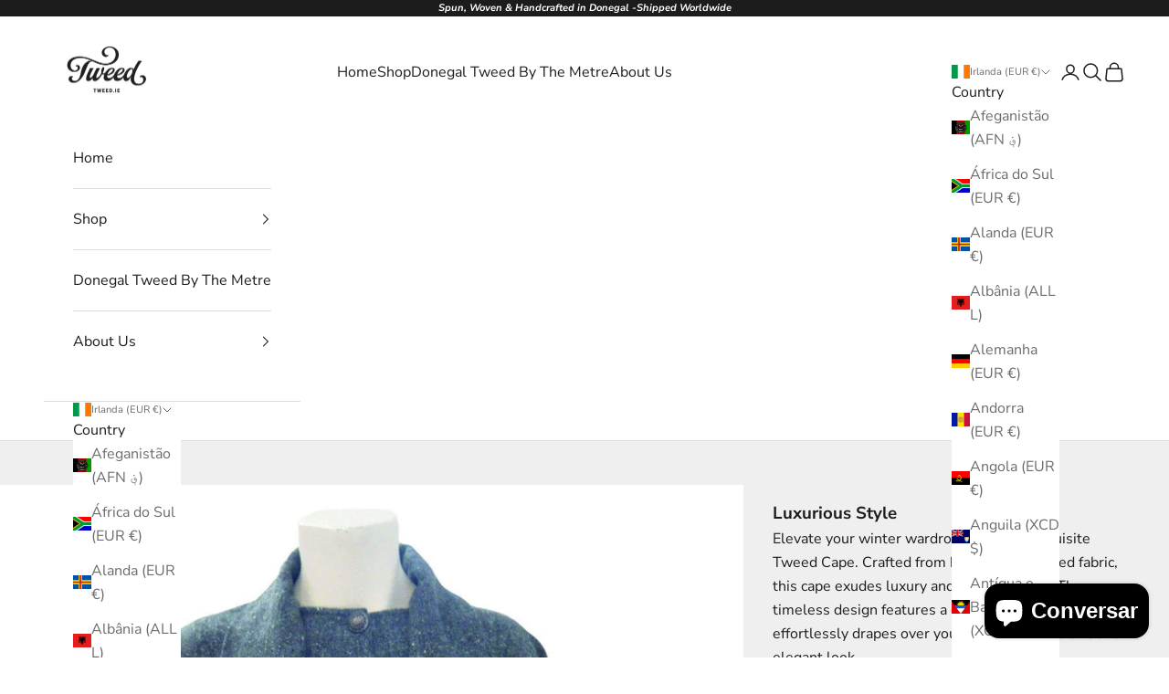

--- FILE ---
content_type: text/javascript
request_url: https://cdn.shopify.com/extensions/019c08fb-9d03-70b1-bef6-b477cb2879e1/glc-ext-160/assets/final.js
body_size: 29081
content:
(()=>{var e={4195:(e,n,t)=>{"use strict";function l(e){return e&&e.__esModule?e:{default:e}}function o(e){if(e&&e.__esModule)return e;var n={};if(null!=e)for(var t in e)Object.prototype.hasOwnProperty.call(e,t)&&(n[t]=e[t]);return n.default=e,n}n.__esModule=!0;var a=o(t(5343)),r=l(t(5212)),i=l(t(4541)),c=o(t(7553)),s=o(t(6576)),u=l(t(1704));function d(){var e=new a.HandlebarsEnvironment;return c.extend(e,a),e.SafeString=r.default,e.Exception=i.default,e.Utils=c,e.escapeExpression=c.escapeExpression,e.VM=s,e.template=function(n){return s.template(n,e)},e}var g=d();g.create=d,u.default(g),g.default=g,n.default=g,e.exports=n.default},5343:(e,n,t)=>{"use strict";function l(e){return e&&e.__esModule?e:{default:e}}n.__esModule=!0,n.HandlebarsEnvironment=d;var o=t(7553),a=l(t(4541)),r=t(9938),i=t(4810),c=l(t(6806)),s=t(451);n.VERSION="4.7.7",n.COMPILER_REVISION=8,n.LAST_COMPATIBLE_COMPILER_REVISION=7,n.REVISION_CHANGES={1:"<= 1.0.rc.2",2:"== 1.0.0-rc.3",3:"== 1.0.0-rc.4",4:"== 1.x.x",5:"== 2.0.0-alpha.x",6:">= 2.0.0-beta.1",7:">= 4.0.0 <4.3.0",8:">= 4.3.0"};var u="[object Object]";function d(e,n,t){this.helpers=e||{},this.partials=n||{},this.decorators=t||{},r.registerDefaultHelpers(this),i.registerDefaultDecorators(this)}d.prototype={constructor:d,logger:c.default,log:c.default.log,registerHelper:function(e,n){if(o.toString.call(e)===u){if(n)throw new a.default("Arg not supported with multiple helpers");o.extend(this.helpers,e)}else this.helpers[e]=n},unregisterHelper:function(e){delete this.helpers[e]},registerPartial:function(e,n){if(o.toString.call(e)===u)o.extend(this.partials,e);else{if(void 0===n)throw new a.default('Attempting to register a partial called "'+e+'" as undefined');this.partials[e]=n}},unregisterPartial:function(e){delete this.partials[e]},registerDecorator:function(e,n){if(o.toString.call(e)===u){if(n)throw new a.default("Arg not supported with multiple decorators");o.extend(this.decorators,e)}else this.decorators[e]=n},unregisterDecorator:function(e){delete this.decorators[e]},resetLoggedPropertyAccesses:function(){s.resetLoggedProperties()}};var g=c.default.log;n.log=g,n.createFrame=o.createFrame,n.logger=c.default},4810:(e,n,t)=>{"use strict";n.__esModule=!0,n.registerDefaultDecorators=function(e){o.default(e)};var l,o=(l=t(2992))&&l.__esModule?l:{default:l}},2992:(e,n,t)=>{"use strict";n.__esModule=!0;var l=t(7553);n.default=function(e){e.registerDecorator("inline",(function(e,n,t,o){var a=e;return n.partials||(n.partials={},a=function(o,a){var r=t.partials;t.partials=l.extend({},r,n.partials);var i=e(o,a);return t.partials=r,i}),n.partials[o.args[0]]=o.fn,a}))},e.exports=n.default},4541:(e,n)=>{"use strict";n.__esModule=!0;var t=["description","fileName","lineNumber","endLineNumber","message","name","number","stack"];function l(e,n){var o=n&&n.loc,a=void 0,r=void 0,i=void 0,c=void 0;o&&(a=o.start.line,r=o.end.line,i=o.start.column,c=o.end.column,e+=" - "+a+":"+i);for(var s=Error.prototype.constructor.call(this,e),u=0;u<t.length;u++)this[t[u]]=s[t[u]];Error.captureStackTrace&&Error.captureStackTrace(this,l);try{o&&(this.lineNumber=a,this.endLineNumber=r,Object.defineProperty?(Object.defineProperty(this,"column",{value:i,enumerable:!0}),Object.defineProperty(this,"endColumn",{value:c,enumerable:!0})):(this.column=i,this.endColumn=c))}catch(e){}}l.prototype=new Error,n.default=l,e.exports=n.default},9938:(e,n,t)=>{"use strict";function l(e){return e&&e.__esModule?e:{default:e}}n.__esModule=!0,n.registerDefaultHelpers=function(e){o.default(e),a.default(e),r.default(e),i.default(e),c.default(e),s.default(e),u.default(e)},n.moveHelperToHooks=function(e,n,t){e.helpers[n]&&(e.hooks[n]=e.helpers[n],t||delete e.helpers[n])};var o=l(t(4761)),a=l(t(1032)),r=l(t(2558)),i=l(t(5257)),c=l(t(4878)),s=l(t(1031)),u=l(t(6933))},4761:(e,n,t)=>{"use strict";n.__esModule=!0;var l=t(7553);n.default=function(e){e.registerHelper("blockHelperMissing",(function(n,t){var o=t.inverse,a=t.fn;if(!0===n)return a(this);if(!1===n||null==n)return o(this);if(l.isArray(n))return n.length>0?(t.ids&&(t.ids=[t.name]),e.helpers.each(n,t)):o(this);if(t.data&&t.ids){var r=l.createFrame(t.data);r.contextPath=l.appendContextPath(t.data.contextPath,t.name),t={data:r}}return a(n,t)}))},e.exports=n.default},1032:(e,n,t)=>{"use strict";n.__esModule=!0;var l,o=t(7553),a=(l=t(4541))&&l.__esModule?l:{default:l};n.default=function(e){e.registerHelper("each",(function(e,n){if(!n)throw new a.default("Must pass iterator to #each");var l,r=n.fn,i=n.inverse,c=0,s="",u=void 0,d=void 0;function g(n,t,l){u&&(u.key=n,u.index=t,u.first=0===t,u.last=!!l,d&&(u.contextPath=d+n)),s+=r(e[n],{data:u,blockParams:o.blockParams([e[n],n],[d+n,null])})}if(n.data&&n.ids&&(d=o.appendContextPath(n.data.contextPath,n.ids[0])+"."),o.isFunction(e)&&(e=e.call(this)),n.data&&(u=o.createFrame(n.data)),e&&"object"==typeof e)if(o.isArray(e))for(var p=e.length;c<p;c++)c in e&&g(c,c,c===e.length-1);else if(t.g.Symbol&&e[t.g.Symbol.iterator]){for(var m=[],f=e[t.g.Symbol.iterator](),y=f.next();!y.done;y=f.next())m.push(y.value);for(p=(e=m).length;c<p;c++)g(c,c,c===e.length-1)}else l=void 0,Object.keys(e).forEach((function(e){void 0!==l&&g(l,c-1),l=e,c++})),void 0!==l&&g(l,c-1,!0);return 0===c&&(s=i(this)),s}))},e.exports=n.default},2558:(e,n,t)=>{"use strict";n.__esModule=!0;var l,o=(l=t(4541))&&l.__esModule?l:{default:l};n.default=function(e){e.registerHelper("helperMissing",(function(){if(1!==arguments.length)throw new o.default('Missing helper: "'+arguments[arguments.length-1].name+'"')}))},e.exports=n.default},5257:(e,n,t)=>{"use strict";n.__esModule=!0;var l,o=t(7553),a=(l=t(4541))&&l.__esModule?l:{default:l};n.default=function(e){e.registerHelper("if",(function(e,n){if(2!=arguments.length)throw new a.default("#if requires exactly one argument");return o.isFunction(e)&&(e=e.call(this)),!n.hash.includeZero&&!e||o.isEmpty(e)?n.inverse(this):n.fn(this)})),e.registerHelper("unless",(function(n,t){if(2!=arguments.length)throw new a.default("#unless requires exactly one argument");return e.helpers.if.call(this,n,{fn:t.inverse,inverse:t.fn,hash:t.hash})}))},e.exports=n.default},4878:(e,n)=>{"use strict";n.__esModule=!0,n.default=function(e){e.registerHelper("log",(function(){for(var n=[void 0],t=arguments[arguments.length-1],l=0;l<arguments.length-1;l++)n.push(arguments[l]);var o=1;null!=t.hash.level?o=t.hash.level:t.data&&null!=t.data.level&&(o=t.data.level),n[0]=o,e.log.apply(e,n)}))},e.exports=n.default},1031:(e,n)=>{"use strict";n.__esModule=!0,n.default=function(e){e.registerHelper("lookup",(function(e,n,t){return e?t.lookupProperty(e,n):e}))},e.exports=n.default},6933:(e,n,t)=>{"use strict";n.__esModule=!0;var l,o=t(7553),a=(l=t(4541))&&l.__esModule?l:{default:l};n.default=function(e){e.registerHelper("with",(function(e,n){if(2!=arguments.length)throw new a.default("#with requires exactly one argument");o.isFunction(e)&&(e=e.call(this));var t=n.fn;if(o.isEmpty(e))return n.inverse(this);var l=n.data;return n.data&&n.ids&&((l=o.createFrame(n.data)).contextPath=o.appendContextPath(n.data.contextPath,n.ids[0])),t(e,{data:l,blockParams:o.blockParams([e],[l&&l.contextPath])})}))},e.exports=n.default},2824:(e,n,t)=>{"use strict";n.__esModule=!0,n.createNewLookupObject=function(){for(var e=arguments.length,n=Array(e),t=0;t<e;t++)n[t]=arguments[t];return l.extend.apply(void 0,[Object.create(null)].concat(n))};var l=t(7553)},451:(e,n,t)=>{"use strict";n.__esModule=!0,n.createProtoAccessControl=function(e){var n=Object.create(null);n.constructor=!1,n.__defineGetter__=!1,n.__defineSetter__=!1,n.__lookupGetter__=!1;var t=Object.create(null);return t.__proto__=!1,{properties:{whitelist:l.createNewLookupObject(t,e.allowedProtoProperties),defaultValue:e.allowProtoPropertiesByDefault},methods:{whitelist:l.createNewLookupObject(n,e.allowedProtoMethods),defaultValue:e.allowProtoMethodsByDefault}}},n.resultIsAllowed=function(e,n,t){return function(e,n){return void 0!==e.whitelist[n]?!0===e.whitelist[n]:void 0!==e.defaultValue?e.defaultValue:(function(e){!0!==a[e]&&(a[e]=!0,o.log("error",'Handlebars: Access has been denied to resolve the property "'+e+'" because it is not an "own property" of its parent.\nYou can add a runtime option to disable the check or this warning:\nSee https://handlebarsjs.com/api-reference/runtime-options.html#options-to-control-prototype-access for details'))}(n),!1)}("function"==typeof e?n.methods:n.properties,t)},n.resetLoggedProperties=function(){Object.keys(a).forEach((function(e){delete a[e]}))};var l=t(2824),o=function(e){if(e&&e.__esModule)return e;var n={};if(null!=e)for(var t in e)Object.prototype.hasOwnProperty.call(e,t)&&(n[t]=e[t]);return n.default=e,n}(t(6806)),a=Object.create(null)},9326:(e,n)=>{"use strict";n.__esModule=!0,n.wrapHelper=function(e,n){return"function"!=typeof e?e:function(){return arguments[arguments.length-1]=n(arguments[arguments.length-1]),e.apply(this,arguments)}}},6806:(e,n,t)=>{"use strict";n.__esModule=!0;var l=t(7553),o={methodMap:["debug","info","warn","error"],level:"info",lookupLevel:function(e){if("string"==typeof e){var n=l.indexOf(o.methodMap,e.toLowerCase());e=n>=0?n:parseInt(e,10)}return e},log:function(e){if(e=o.lookupLevel(e),"undefined"!=typeof console&&o.lookupLevel(o.level)<=e){var n=o.methodMap[e];console[n]||(n="log");for(var t=arguments.length,l=Array(t>1?t-1:0),a=1;a<t;a++)l[a-1]=arguments[a];console[n].apply(console,l)}}};n.default=o,e.exports=n.default},1704:(e,n,t)=>{"use strict";n.__esModule=!0,n.default=function(e){var n=void 0!==t.g?t.g:window,l=n.Handlebars;e.noConflict=function(){return n.Handlebars===e&&(n.Handlebars=l),e}},e.exports=n.default},6576:(e,n,t)=>{"use strict";n.__esModule=!0,n.checkRevision=function(e){var n=e&&e[0]||1,t=r.COMPILER_REVISION;if(!(n>=r.LAST_COMPATIBLE_COMPILER_REVISION&&n<=r.COMPILER_REVISION)){if(n<r.LAST_COMPATIBLE_COMPILER_REVISION){var l=r.REVISION_CHANGES[t],o=r.REVISION_CHANGES[n];throw new a.default("Template was precompiled with an older version of Handlebars than the current runtime. Please update your precompiler to a newer version ("+l+") or downgrade your runtime to an older version ("+o+").")}throw new a.default("Template was precompiled with a newer version of Handlebars than the current runtime. Please update your runtime to a newer version ("+e[1]+").")}},n.template=function(e,n){if(!n)throw new a.default("No environment passed to template");if(!e||!e.main)throw new a.default("Unknown template object: "+typeof e);e.main.decorator=e.main_d,n.VM.checkRevision(e.compiler);var t=e.compiler&&7===e.compiler[0],l={strict:function(e,n,t){if(!e||!(n in e))throw new a.default('"'+n+'" not defined in '+e,{loc:t});return l.lookupProperty(e,n)},lookupProperty:function(e,n){var t=e[n];return null==t||Object.prototype.hasOwnProperty.call(e,n)||s.resultIsAllowed(t,l.protoAccessControl,n)?t:void 0},lookup:function(e,n){for(var t=e.length,o=0;o<t;o++)if(null!=(e[o]&&l.lookupProperty(e[o],n)))return e[o][n]},lambda:function(e,n){return"function"==typeof e?e.call(n):e},escapeExpression:o.escapeExpression,invokePartial:function(t,l,r){r.hash&&(l=o.extend({},l,r.hash),r.ids&&(r.ids[0]=!0)),t=n.VM.resolvePartial.call(this,t,l,r);var i=o.extend({},r,{hooks:this.hooks,protoAccessControl:this.protoAccessControl}),c=n.VM.invokePartial.call(this,t,l,i);if(null==c&&n.compile&&(r.partials[r.name]=n.compile(t,e.compilerOptions,n),c=r.partials[r.name](l,i)),null!=c){if(r.indent){for(var s=c.split("\n"),u=0,d=s.length;u<d&&(s[u]||u+1!==d);u++)s[u]=r.indent+s[u];c=s.join("\n")}return c}throw new a.default("The partial "+r.name+" could not be compiled when running in runtime-only mode")},fn:function(n){var t=e[n];return t.decorator=e[n+"_d"],t},programs:[],program:function(e,n,t,l,o){var a=this.programs[e],r=this.fn(e);return n||o||l||t?a=u(this,e,r,n,t,l,o):a||(a=this.programs[e]=u(this,e,r)),a},data:function(e,n){for(;e&&n--;)e=e._parent;return e},mergeIfNeeded:function(e,n){var t=e||n;return e&&n&&e!==n&&(t=o.extend({},n,e)),t},nullContext:Object.seal({}),noop:n.VM.noop,compilerInfo:e.compiler};function d(n){var t=arguments.length<=1||void 0===arguments[1]?{}:arguments[1],o=t.data;d._setup(t),!t.partial&&e.useData&&(o=function(e,n){return n&&"root"in n||((n=n?r.createFrame(n):{}).root=e),n}(n,o));var a=void 0,i=e.useBlockParams?[]:void 0;function c(n){return""+e.main(l,n,l.helpers,l.partials,o,i,a)}return e.useDepths&&(a=t.depths?n!=t.depths[0]?[n].concat(t.depths):t.depths:[n]),(c=g(e.main,c,l,t.depths||[],o,i))(n,t)}return d.isTop=!0,d._setup=function(a){if(a.partial)l.protoAccessControl=a.protoAccessControl,l.helpers=a.helpers,l.partials=a.partials,l.decorators=a.decorators,l.hooks=a.hooks;else{var r=o.extend({},n.helpers,a.helpers);!function(e,n){Object.keys(e).forEach((function(t){var l=e[t];e[t]=function(e,n){var t=n.lookupProperty;return c.wrapHelper(e,(function(e){return o.extend({lookupProperty:t},e)}))}(l,n)}))}(r,l),l.helpers=r,e.usePartial&&(l.partials=l.mergeIfNeeded(a.partials,n.partials)),(e.usePartial||e.useDecorators)&&(l.decorators=o.extend({},n.decorators,a.decorators)),l.hooks={},l.protoAccessControl=s.createProtoAccessControl(a);var u=a.allowCallsToHelperMissing||t;i.moveHelperToHooks(l,"helperMissing",u),i.moveHelperToHooks(l,"blockHelperMissing",u)}},d._child=function(n,t,o,r){if(e.useBlockParams&&!o)throw new a.default("must pass block params");if(e.useDepths&&!r)throw new a.default("must pass parent depths");return u(l,n,e[n],t,0,o,r)},d},n.wrapProgram=u,n.resolvePartial=function(e,n,t){return e?e.call||t.name||(t.name=e,e=t.partials[e]):e="@partial-block"===t.name?t.data["partial-block"]:t.partials[t.name],e},n.invokePartial=function(e,n,t){var l=t.data&&t.data["partial-block"];t.partial=!0,t.ids&&(t.data.contextPath=t.ids[0]||t.data.contextPath);var i=void 0;if(t.fn&&t.fn!==d&&function(){t.data=r.createFrame(t.data);var e=t.fn;i=t.data["partial-block"]=function(n){var t=arguments.length<=1||void 0===arguments[1]?{}:arguments[1];return t.data=r.createFrame(t.data),t.data["partial-block"]=l,e(n,t)},e.partials&&(t.partials=o.extend({},t.partials,e.partials))}(),void 0===e&&i&&(e=i),void 0===e)throw new a.default("The partial "+t.name+" could not be found");if(e instanceof Function)return e(n,t)},n.noop=d;var l,o=function(e){if(e&&e.__esModule)return e;var n={};if(null!=e)for(var t in e)Object.prototype.hasOwnProperty.call(e,t)&&(n[t]=e[t]);return n.default=e,n}(t(7553)),a=(l=t(4541))&&l.__esModule?l:{default:l},r=t(5343),i=t(9938),c=t(9326),s=t(451);function u(e,n,t,l,o,a,r){function i(n){var o=arguments.length<=1||void 0===arguments[1]?{}:arguments[1],i=r;return!r||n==r[0]||n===e.nullContext&&null===r[0]||(i=[n].concat(r)),t(e,n,e.helpers,e.partials,o.data||l,a&&[o.blockParams].concat(a),i)}return(i=g(t,i,e,r,l,a)).program=n,i.depth=r?r.length:0,i.blockParams=o||0,i}function d(){return""}function g(e,n,t,l,a,r){if(e.decorator){var i={};n=e.decorator(n,i,t,l&&l[0],a,r,l),o.extend(n,i)}return n}},5212:(e,n)=>{"use strict";function t(e){this.string=e}n.__esModule=!0,t.prototype.toString=t.prototype.toHTML=function(){return""+this.string},n.default=t,e.exports=n.default},7553:(e,n)=>{"use strict";n.__esModule=!0,n.extend=r,n.indexOf=function(e,n){for(var t=0,l=e.length;t<l;t++)if(e[t]===n)return t;return-1},n.escapeExpression=function(e){if("string"!=typeof e){if(e&&e.toHTML)return e.toHTML();if(null==e)return"";if(!e)return e+"";e=""+e}return o.test(e)?e.replace(l,a):e},n.isEmpty=function(e){return!e&&0!==e||!(!s(e)||0!==e.length)},n.createFrame=function(e){var n=r({},e);return n._parent=e,n},n.blockParams=function(e,n){return e.path=n,e},n.appendContextPath=function(e,n){return(e?e+".":"")+n};var t={"&":"&amp;","<":"&lt;",">":"&gt;",'"':"&quot;","'":"&#x27;","`":"&#x60;","=":"&#x3D;"},l=/[&<>"'`=]/g,o=/[&<>"'`=]/;function a(e){return t[e]}function r(e){for(var n=1;n<arguments.length;n++)for(var t in arguments[n])Object.prototype.hasOwnProperty.call(arguments[n],t)&&(e[t]=arguments[n][t]);return e}var i=Object.prototype.toString;n.toString=i;var c=function(e){return"function"==typeof e};c(/x/)&&(n.isFunction=c=function(e){return"function"==typeof e&&"[object Function]"===i.call(e)}),n.isFunction=c;var s=Array.isArray||function(e){return!(!e||"object"!=typeof e)&&"[object Array]"===i.call(e)};n.isArray=s},9168:(e,n,t)=>{e.exports=t(4195).default},9339:(e,n,t)=>{var l=t(9168);e.exports=(l.default||l).template({1:function(e,n,t,l,o){var a,r,i=e.lookupProperty||function(e,n){if(Object.prototype.hasOwnProperty.call(e,n))return e[n]};return'<span class="glc-country__icon">\n      '+(null!=(a="function"==typeof(r=null!=(r=i(t,"icon")||(null!=n?i(n,"icon"):n))?r:e.hooks.helperMissing)?r.call(null!=n?n:e.nullContext||{},{name:"icon",hash:{},data:o,loc:{start:{line:4,column:6},end:{line:4,column:16}}}):r)?a:"")+"\n    </span>"},3:function(e,n,t,l,o){var a,r=null!=n?n:e.nullContext||{},i=e.hooks.helperMissing,c="function",s=e.escapeExpression,u=e.lookupProperty||function(e,n){if(Object.prototype.hasOwnProperty.call(e,n))return e[n]};return'<div class="glc-country__flag-container">\n      <img class="glc-img glc-country__flag glc-flag--'+s(typeof(a=null!=(a=u(t,"flag")||(null!=n?u(n,"flag"):n))?a:i)===c?a.call(r,{name:"flag",hash:{},data:o,loc:{start:{line:9,column:54},end:{line:9,column:62}}}):a)+'" src="'+s(typeof(a=null!=(a=u(t,"FLAG_URL")||(null!=n?u(n,"FLAG_URL"):n))?a:i)===c?a.call(r,{name:"FLAG_URL",hash:{},data:o,loc:{start:{line:9,column:69},end:{line:9,column:81}}}):a)+s(typeof(a=null!=(a=u(t,"flag")||(null!=n?u(n,"flag"):n))?a:i)===c?a.call(r,{name:"flag",hash:{},data:o,loc:{start:{line:9,column:81},end:{line:9,column:89}}}):a)+'.svg" alt="'+s(typeof(a=null!=(a=u(t,"name")||(null!=n?u(n,"name"):n))?a:i)===c?a.call(r,{name:"name",hash:{},data:o,loc:{start:{line:9,column:100},end:{line:9,column:108}}}):a)+'" />\n    </div>'},5:function(e,n,t,l,o){var a,r,i=e.lookupProperty||function(e,n){if(Object.prototype.hasOwnProperty.call(e,n))return e[n]};return'    <span class="glc-country__name">'+(null!=(a="function"==typeof(r=null!=(r=i(t,"displayName")||(null!=n?i(n,"displayName"):n))?r:e.hooks.helperMissing)?r.call(null!=n?n:e.nullContext||{},{name:"displayName",hash:{},data:o,loc:{start:{line:13,column:36},end:{line:13,column:53}}}):r)?a:"")+"</span>"},compiler:[8,">= 4.3.0"],main:function(e,n,t,l,o){var a,r,i=null!=n?n:e.nullContext||{},c=e.lookupProperty||function(e,n){if(Object.prototype.hasOwnProperty.call(e,n))return e[n]};return'<div class="glc-country__content">'+(null!=(a=c(t,"if").call(i,null!=n?c(n,"isIcon"):n,{name:"if",hash:{},fn:e.program(1,o,0),inverse:e.noop,data:o,loc:{start:{line:2,column:2},end:{line:6,column:11}}}))?a:"")+(null!=(a=c(t,"if").call(i,null!=n?c(n,"isFlag"):n,{name:"if",hash:{},fn:e.program(3,o,0),inverse:e.noop,data:o,loc:{start:{line:7,column:2},end:{line:11,column:11}}}))?a:"")+(null!=(a=c(t,"if").call(i,null!=n?c(n,"displayName"):n,{name:"if",hash:{},fn:e.program(5,o,0),inverse:e.noop,data:o,loc:{start:{line:12,column:2},end:{line:14,column:11}}}))?a:"")+'</div>\n<span class="glc-country__icon-arrow">\n  '+(null!=(a="function"==typeof(r=null!=(r=c(t,"iconArrow")||(null!=n?c(n,"iconArrow"):n))?r:e.hooks.helperMissing)?r.call(i,{name:"iconArrow",hash:{},data:o,loc:{start:{line:17,column:2},end:{line:17,column:17}}}):r)?a:"")+"\n</span>\n"},useData:!0})},6636:(e,n,t)=>{var l=t(9168);e.exports=(l.default||l).template({1:function(e,n,t,l,o){return"glc-list-item__active"},3:function(e,n,t,l,o){return'aria-current="true"'},5:function(e,n,t,l,o){var a,r=e.lookupProperty||function(e,n){if(Object.prototype.hasOwnProperty.call(e,n))return e[n]};return'glc-flag="'+e.escapeExpression("function"==typeof(a=null!=(a=r(t,"flag")||(null!=n?r(n,"flag"):n))?a:e.hooks.helperMissing)?a.call(null!=n?n:e.nullContext||{},{name:"flag",hash:{},data:o,loc:{start:{line:1,column:258},end:{line:1,column:266}}}):a)+'"'},7:function(e,n,t,l,o){var a,r=null!=n?n:e.nullContext||{},i=e.hooks.helperMissing,c="function",s=e.escapeExpression,u=e.lookupProperty||function(e,n){if(Object.prototype.hasOwnProperty.call(e,n))return e[n]};return'<div class="glc-list-item__flag-container">\n      <img class="glc-img glc-list-item__flag glc-flag--'+s(typeof(a=null!=(a=u(t,"flag")||(null!=n?u(n,"flag"):n))?a:i)===c?a.call(r,{name:"flag",hash:{},data:o,loc:{start:{line:4,column:56},end:{line:4,column:64}}}):a)+'" src="'+s(typeof(a=null!=(a=u(t,"FLAG_URL")||(null!=n?u(n,"FLAG_URL"):n))?a:i)===c?a.call(r,{name:"FLAG_URL",hash:{},data:o,loc:{start:{line:4,column:71},end:{line:4,column:83}}}):a)+s(typeof(a=null!=(a=u(t,"flag")||(null!=n?u(n,"flag"):n))?a:i)===c?a.call(r,{name:"flag",hash:{},data:o,loc:{start:{line:4,column:83},end:{line:4,column:91}}}):a)+'.svg" alt="'+s(typeof(a=null!=(a=u(t,"name")||(null!=n?u(n,"name"):n))?a:i)===c?a.call(r,{name:"name",hash:{},data:o,loc:{start:{line:4,column:102},end:{line:4,column:110}}}):a)+'" />\n    </div>'},9:function(e,n,t,l,o){var a,r,i=e.lookupProperty||function(e,n){if(Object.prototype.hasOwnProperty.call(e,n))return e[n]};return'<span class="glc-list-item__name">\n      '+(null!=(a="function"==typeof(r=null!=(r=i(t,"displayName")||(null!=n?i(n,"displayName"):n))?r:e.hooks.helperMissing)?r.call(null!=n?n:e.nullContext||{},{name:"displayName",hash:{},data:o,loc:{start:{line:9,column:6},end:{line:9,column:23}}}):r)?a:"")+"\n    </span>"},compiler:[8,">= 4.3.0"],main:function(e,n,t,l,o){var a,r,i=null!=n?n:e.nullContext||{},c=e.hooks.helperMissing,s="function",u=e.escapeExpression,d=e.lookupProperty||function(e,n){if(Object.prototype.hasOwnProperty.call(e,n))return e[n]};return'<div class="glc-list-item '+(null!=(a=(d(t,"ifCond")||n&&d(n,"ifCond")||c).call(i,null!=n?d(n,"code"):n,"==",null!=n?d(n,"codeCurrent"):n,{name:"ifCond",hash:{},fn:e.program(1,o,0),inverse:e.noop,data:o,loc:{start:{line:1,column:26},end:{line:1,column:91}}}))?a:"")+'" '+(null!=(a=(d(t,"ifCond")||n&&d(n,"ifCond")||c).call(i,null!=n?d(n,"code"):n,"==",null!=n?d(n,"codeCurrent"):n,{name:"ifCond",hash:{},fn:e.program(3,o,0),inverse:e.noop,data:o,loc:{start:{line:1,column:93},end:{line:1,column:156}}}))?a:"")+' glc-code="'+u(typeof(r=null!=(r=d(t,"code")||(null!=n?d(n,"code"):n))?r:c)===s?r.call(i,{name:"code",hash:{},data:o,loc:{start:{line:1,column:167},end:{line:1,column:175}}}):r)+'" glc-display-name="'+u(typeof(r=null!=(r=d(t,"displayName")||(null!=n?d(n,"displayName"):n))?r:c)===s?r.call(i,{name:"displayName",hash:{},data:o,loc:{start:{line:1,column:195},end:{line:1,column:210}}}):r)+'" glc-name="'+u(typeof(r=null!=(r=d(t,"name")||(null!=n?d(n,"name"):n))?r:c)===s?r.call(i,{name:"name",hash:{},data:o,loc:{start:{line:1,column:222},end:{line:1,column:230}}}):r)+'"'+(null!=(a=d(t,"if").call(i,null!=n?d(n,"isFlag"):n,{name:"if",hash:{},fn:e.program(5,o,0),inverse:e.noop,data:o,loc:{start:{line:1,column:232},end:{line:1,column:275}}}))?a:"")+'tabIndex="0" role="button" aria-label="Select country '+u(typeof(r=null!=(r=d(t,"displayName")||(null!=n?d(n,"displayName"):n))?r:c)===s?r.call(i,{name:"displayName",hash:{},data:o,loc:{start:{line:1,column:330},end:{line:1,column:345}}}):r)+'">'+(null!=(a=d(t,"if").call(i,null!=n?d(n,"isFlag"):n,{name:"if",hash:{},fn:e.program(7,o,0),inverse:e.noop,data:o,loc:{start:{line:2,column:2},end:{line:6,column:11}}}))?a:"")+(null!=(a=d(t,"if").call(i,null!=n?d(n,"displayName"):n,{name:"if",hash:{},fn:e.program(9,o,0),inverse:e.noop,data:o,loc:{start:{line:7,column:2},end:{line:11,column:11}}}))?a:"")+"</div>\n"},useData:!0})},2602:(e,n,t)=>{var l=t(9168);e.exports=(l.default||l).template({compiler:[8,">= 4.3.0"],main:function(e,n,t,l,o){var a,r,i=e.lookupProperty||function(e,n){if(Object.prototype.hasOwnProperty.call(e,n))return e[n]};return'<div class="glc-list" translate="no">\n  '+(null!=(a="function"==typeof(r=null!=(r=i(t,"body")||(null!=n?i(n,"body"):n))?r:e.hooks.helperMissing)?r.call(null!=n?n:e.nullContext||{},{name:"body",hash:{},data:o,loc:{start:{line:2,column:2},end:{line:2,column:12}}}):r)?a:"")+"\n</div>"},useData:!0})},8045:(e,n,t)=>{var l=t(9168);e.exports=(l.default||l).template({1:function(e,n,t,l,o){var a,r=null!=n?n:e.nullContext||{},i=e.hooks.helperMissing,c="function",s=e.escapeExpression,u=e.lookupProperty||function(e,n){if(Object.prototype.hasOwnProperty.call(e,n))return e[n]};return'<div class="glc-currency__flag-container">\n      <img class="glc-img glc-currency__flag glc-flag--'+s(typeof(a=null!=(a=u(t,"flag")||(null!=n?u(n,"flag"):n))?a:i)===c?a.call(r,{name:"flag",hash:{},data:o,loc:{start:{line:4,column:55},end:{line:4,column:63}}}):a)+'" src="'+s(typeof(a=null!=(a=u(t,"FLAG_URL")||(null!=n?u(n,"FLAG_URL"):n))?a:i)===c?a.call(r,{name:"FLAG_URL",hash:{},data:o,loc:{start:{line:4,column:70},end:{line:4,column:82}}}):a)+s(typeof(a=null!=(a=u(t,"flag")||(null!=n?u(n,"flag"):n))?a:i)===c?a.call(r,{name:"flag",hash:{},data:o,loc:{start:{line:4,column:82},end:{line:4,column:90}}}):a)+'.svg" alt="'+s(typeof(a=null!=(a=u(t,"name")||(null!=n?u(n,"name"):n))?a:i)===c?a.call(r,{name:"name",hash:{},data:o,loc:{start:{line:4,column:101},end:{line:4,column:109}}}):a)+'" />\n    </div>'},3:function(e,n,t,l,o){var a,r,i=e.lookupProperty||function(e,n){if(Object.prototype.hasOwnProperty.call(e,n))return e[n]};return'<span class="glc-currency__name">'+(null!=(a="function"==typeof(r=null!=(r=i(t,"displayName")||(null!=n?i(n,"displayName"):n))?r:e.hooks.helperMissing)?r.call(null!=n?n:e.nullContext||{},{name:"displayName",hash:{},data:o,loc:{start:{line:8,column:37},end:{line:8,column:54}}}):r)?a:"")+"</span>"},compiler:[8,">= 4.3.0"],main:function(e,n,t,l,o){var a,r,i=null!=n?n:e.nullContext||{},c=e.lookupProperty||function(e,n){if(Object.prototype.hasOwnProperty.call(e,n))return e[n]};return'<div class="glc-currency__content">'+(null!=(a=c(t,"if").call(i,null!=n?c(n,"isFlag"):n,{name:"if",hash:{},fn:e.program(1,o,0),inverse:e.noop,data:o,loc:{start:{line:2,column:2},end:{line:6,column:11}}}))?a:"")+(null!=(a=c(t,"if").call(i,null!=n?c(n,"displayName"):n,{name:"if",hash:{},fn:e.program(3,o,0),inverse:e.noop,data:o,loc:{start:{line:7,column:2},end:{line:9,column:11}}}))?a:"")+'</div>\n<span class="glc-currency__icon-arrow">\n  '+(null!=(a="function"==typeof(r=null!=(r=c(t,"iconArrow")||(null!=n?c(n,"iconArrow"):n))?r:e.hooks.helperMissing)?r.call(i,{name:"iconArrow",hash:{},data:o,loc:{start:{line:12,column:2},end:{line:12,column:17}}}):r)?a:"")+"\n</span>\n"},useData:!0})},8715:(e,n,t)=>{var l=t(9168);e.exports=(l.default||l).template({1:function(e,n,t,l,o){return"glc-list-item__active"},3:function(e,n,t,l,o){return'aria-current="true"'},5:function(e,n,t,l,o){var a,r=e.lookupProperty||function(e,n){if(Object.prototype.hasOwnProperty.call(e,n))return e[n]};return'glc-flag="'+e.escapeExpression("function"==typeof(a=null!=(a=r(t,"flag")||(null!=n?r(n,"flag"):n))?a:e.hooks.helperMissing)?a.call(null!=n?n:e.nullContext||{},{name:"flag",hash:{},data:o,loc:{start:{line:1,column:258},end:{line:1,column:266}}}):a)+'"'},7:function(e,n,t,l,o){var a,r=null!=n?n:e.nullContext||{},i=e.hooks.helperMissing,c="function",s=e.escapeExpression,u=e.lookupProperty||function(e,n){if(Object.prototype.hasOwnProperty.call(e,n))return e[n]};return'<div class="glc-list-item__flag-container">\n      <img class="glc-img glc-list-item__flag glc-flag--'+s(typeof(a=null!=(a=u(t,"flag")||(null!=n?u(n,"flag"):n))?a:i)===c?a.call(r,{name:"flag",hash:{},data:o,loc:{start:{line:4,column:56},end:{line:4,column:64}}}):a)+'" src="'+s(typeof(a=null!=(a=u(t,"FLAG_URL")||(null!=n?u(n,"FLAG_URL"):n))?a:i)===c?a.call(r,{name:"FLAG_URL",hash:{},data:o,loc:{start:{line:4,column:71},end:{line:4,column:83}}}):a)+s(typeof(a=null!=(a=u(t,"flag")||(null!=n?u(n,"flag"):n))?a:i)===c?a.call(r,{name:"flag",hash:{},data:o,loc:{start:{line:4,column:83},end:{line:4,column:91}}}):a)+'.svg" alt="'+s(typeof(a=null!=(a=u(t,"name")||(null!=n?u(n,"name"):n))?a:i)===c?a.call(r,{name:"name",hash:{},data:o,loc:{start:{line:4,column:102},end:{line:4,column:110}}}):a)+'" />\n    </div>'},9:function(e,n,t,l,o){var a,r,i=e.lookupProperty||function(e,n){if(Object.prototype.hasOwnProperty.call(e,n))return e[n]};return'<span class="glc-list-item__name">\n      '+(null!=(a="function"==typeof(r=null!=(r=i(t,"displayName")||(null!=n?i(n,"displayName"):n))?r:e.hooks.helperMissing)?r.call(null!=n?n:e.nullContext||{},{name:"displayName",hash:{},data:o,loc:{start:{line:9,column:6},end:{line:9,column:23}}}):r)?a:"")+"\n    </span>"},compiler:[8,">= 4.3.0"],main:function(e,n,t,l,o){var a,r,i=null!=n?n:e.nullContext||{},c=e.hooks.helperMissing,s="function",u=e.escapeExpression,d=e.lookupProperty||function(e,n){if(Object.prototype.hasOwnProperty.call(e,n))return e[n]};return'<div class="glc-list-item '+(null!=(a=(d(t,"ifCond")||n&&d(n,"ifCond")||c).call(i,null!=n?d(n,"code"):n,"==",null!=n?d(n,"codeCurrent"):n,{name:"ifCond",hash:{},fn:e.program(1,o,0),inverse:e.noop,data:o,loc:{start:{line:1,column:26},end:{line:1,column:91}}}))?a:"")+'" '+(null!=(a=(d(t,"ifCond")||n&&d(n,"ifCond")||c).call(i,null!=n?d(n,"code"):n,"==",null!=n?d(n,"codeCurrent"):n,{name:"ifCond",hash:{},fn:e.program(3,o,0),inverse:e.noop,data:o,loc:{start:{line:1,column:93},end:{line:1,column:156}}}))?a:"")+' glc-code="'+u(typeof(r=null!=(r=d(t,"code")||(null!=n?d(n,"code"):n))?r:c)===s?r.call(i,{name:"code",hash:{},data:o,loc:{start:{line:1,column:167},end:{line:1,column:175}}}):r)+'" glc-display-name="'+u(typeof(r=null!=(r=d(t,"displayName")||(null!=n?d(n,"displayName"):n))?r:c)===s?r.call(i,{name:"displayName",hash:{},data:o,loc:{start:{line:1,column:195},end:{line:1,column:210}}}):r)+'" glc-name="'+u(typeof(r=null!=(r=d(t,"name")||(null!=n?d(n,"name"):n))?r:c)===s?r.call(i,{name:"name",hash:{},data:o,loc:{start:{line:1,column:222},end:{line:1,column:230}}}):r)+'"'+(null!=(a=d(t,"if").call(i,null!=n?d(n,"isFlag"):n,{name:"if",hash:{},fn:e.program(5,o,0),inverse:e.noop,data:o,loc:{start:{line:1,column:232},end:{line:1,column:275}}}))?a:"")+'tabIndex="0" role="button" aria-label="Select currency '+u(typeof(r=null!=(r=d(t,"displayName")||(null!=n?d(n,"displayName"):n))?r:c)===s?r.call(i,{name:"displayName",hash:{},data:o,loc:{start:{line:1,column:331},end:{line:1,column:346}}}):r)+'">'+(null!=(a=d(t,"if").call(i,null!=n?d(n,"isFlag"):n,{name:"if",hash:{},fn:e.program(7,o,0),inverse:e.noop,data:o,loc:{start:{line:2,column:2},end:{line:6,column:11}}}))?a:"")+(null!=(a=d(t,"if").call(i,null!=n?d(n,"displayName"):n,{name:"if",hash:{},fn:e.program(9,o,0),inverse:e.noop,data:o,loc:{start:{line:7,column:2},end:{line:11,column:11}}}))?a:"")+"</div>\n"},useData:!0})},1039:(e,n,t)=>{var l=t(9168);e.exports=(l.default||l).template({compiler:[8,">= 4.3.0"],main:function(e,n,t,l,o){var a,r,i=e.lookupProperty||function(e,n){if(Object.prototype.hasOwnProperty.call(e,n))return e[n]};return'<div class="glc-list" translate="no">\n  '+(null!=(a="function"==typeof(r=null!=(r=i(t,"body")||(null!=n?i(n,"body"):n))?r:e.hooks.helperMissing)?r.call(null!=n?n:e.nullContext||{},{name:"body",hash:{},data:o,loc:{start:{line:2,column:2},end:{line:2,column:12}}}):r)?a:"")+"\n</div>"},useData:!0})},271:(e,n,t)=>{var l=t(9168);e.exports=(l.default||l).template({1:function(e,n,t,l,o){var a,r=e.lookupProperty||function(e,n){if(Object.prototype.hasOwnProperty.call(e,n))return e[n]};return e.escapeExpression("function"==typeof(a=null!=(a=r(t,"className")||(null!=n?r(n,"className"):n))?a:e.hooks.helperMissing)?a.call(null!=n?n:e.nullContext||{},{name:"className",hash:{},data:o,loc:{start:{line:1,column:47},end:{line:1,column:60}}}):a)},3:function(e,n,t,l,o){return"glc-dropdown-btn--default"},5:function(e,n,t,l,o){var a,r=e.lookupProperty||function(e,n){if(Object.prototype.hasOwnProperty.call(e,n))return e[n]};return'id="'+e.escapeExpression("function"==typeof(a=null!=(a=r(t,"id")||(null!=n?r(n,"id"):n))?a:e.hooks.helperMissing)?a.call(null!=n?n:e.nullContext||{},{name:"id",hash:{},data:o,loc:{start:{line:1,column:160},end:{line:1,column:166}}}):a)+'"'},compiler:[8,">= 4.3.0"],main:function(e,n,t,l,o){var a,r,i=null!=n?n:e.nullContext||{},c=e.lookupProperty||function(e,n){if(Object.prototype.hasOwnProperty.call(e,n))return e[n]};return'<div class="glc-dropdown-btn '+(null!=(a=c(t,"if").call(i,null!=n?c(n,"className"):n,{name:"if",hash:{},fn:e.program(1,o,0),inverse:e.noop,data:o,loc:{start:{line:1,column:29},end:{line:1,column:68}}}))?a:"")+" "+(null!=(a=c(t,"unless").call(i,null!=n?c(n,"className"):n,{name:"unless",hash:{},fn:e.program(3,o,0),inverse:e.noop,data:o,loc:{start:{line:1,column:69},end:{line:1,column:128}}}))?a:"")+'" translate="no" '+(null!=(a=c(t,"if").call(i,null!=n?c(n,"id"):n,{name:"if",hash:{},fn:e.program(5,o,0),inverse:e.noop,data:o,loc:{start:{line:1,column:145},end:{line:1,column:175}}}))?a:"")+">\n  "+(null!=(a="function"==typeof(r=null!=(r=c(t,"body")||(null!=n?c(n,"body"):n))?r:e.hooks.helperMissing)?r.call(i,{name:"body",hash:{},data:o,loc:{start:{line:2,column:2},end:{line:2,column:12}}}):r)?a:"")+"\n</div>"},useData:!0})},2613:(e,n,t)=>{var l=t(9168);e.exports=(l.default||l).template({1:function(e,n,t,l,o){return"glc-dropdown-expand--multi"},3:function(e,n,t,l,o){return"glc-dropdown-expand--single"},compiler:[8,">= 4.3.0"],main:function(e,n,t,l,o){var a,r,i=null!=n?n:e.nullContext||{},c=e.lookupProperty||function(e,n){if(Object.prototype.hasOwnProperty.call(e,n))return e[n]};return'<div class="glc-dropdown-expand '+(null!=(a=c(t,"if").call(i,null!=n?c(n,"multi"):n,{name:"if",hash:{},fn:e.program(1,o,0),inverse:e.noop,data:o,loc:{start:{line:1,column:32},end:{line:1,column:81}}}))?a:"")+(null!=(a=c(t,"unless").call(i,null!=n?c(n,"multi"):n,{name:"unless",hash:{},fn:e.program(3,o,0),inverse:e.noop,data:o,loc:{start:{line:1,column:82},end:{line:1,column:140}}}))?a:"")+'" translate="no">\n  '+(null!=(a="function"==typeof(r=null!=(r=c(t,"body")||(null!=n?c(n,"body"):n))?r:e.hooks.helperMissing)?r.call(i,{name:"body",hash:{},data:o,loc:{start:{line:2,column:2},end:{line:2,column:12}}}):r)?a:"")+"\n</div>"},useData:!0})},5812:(e,n,t)=>{var l=t(9168);e.exports=(l.default||l).template({1:function(e,n,t,l,o){var a,r=null!=n?n:e.nullContext||{},i=e.hooks.helperMissing,c="function",s=e.escapeExpression,u=e.lookupProperty||function(e,n){if(Object.prototype.hasOwnProperty.call(e,n))return e[n]};return'<div class="glc-geo-modal-image glc-geo-modal-image--'+s(typeof(a=null!=(a=u(t,"imagePosition")||(null!=n?u(n,"imagePosition"):n))?a:i)===c?a.call(r,{name:"imagePosition",hash:{},data:o,loc:{start:{line:31,column:61},end:{line:31,column:78}}}):a)+'">\n          <img class="glc-img" src="'+s(typeof(a=null!=(a=u(t,"imageUrl")||(null!=n?u(n,"imageUrl"):n))?a:i)===c?a.call(r,{name:"imageUrl",hash:{},data:o,loc:{start:{line:32,column:36},end:{line:32,column:48}}}):a)+'" alt="Modal image" />\n        </div>'},3:function(e,n,t,l,o){var a,r,i=e.lookupProperty||function(e,n){if(Object.prototype.hasOwnProperty.call(e,n))return e[n]};return'<div class="glc-geo-modal-promotion">\n            '+(null!=(a="function"==typeof(r=null!=(r=i(t,"promotionHtml")||(null!=n?i(n,"promotionHtml"):n))?r:e.hooks.helperMissing)?r.call(null!=n?n:e.nullContext||{},{name:"promotionHtml",hash:{},data:o,loc:{start:{line:38,column:12},end:{line:38,column:31}}}):r)?a:"")+"\n          </div>"},5:function(e,n,t,l,o){var a,r=e.lookupProperty||function(e,n){if(Object.prototype.hasOwnProperty.call(e,n))return e[n]};return" glc-geo-modal-header--"+e.escapeExpression("function"==typeof(a=null!=(a=r(t,"logoPosition")||(null!=n?r(n,"logoPosition"):n))?a:e.hooks.helperMissing)?a.call(null!=n?n:e.nullContext||{},{name:"logoPosition",hash:{},data:o,loc:{start:{line:41,column:85},end:{line:41,column:101}}}):a)},7:function(e,n,t,l,o){var a,r=e.lookupProperty||function(e,n){if(Object.prototype.hasOwnProperty.call(e,n))return e[n]};return'<div class="glc-geo-modal-header__logo">\n              <img class="glc-img" src="'+e.escapeExpression("function"==typeof(a=null!=(a=r(t,"logoUrl")||(null!=n?r(n,"logoUrl"):n))?a:e.hooks.helperMissing)?a.call(null!=n?n:e.nullContext||{},{name:"logoUrl",hash:{},data:o,loc:{start:{line:44,column:40},end:{line:44,column:51}}}):a)+'" alt="Logo" />\n            </div>'},9:function(e,n,t,l,o){var a,r,i=e.lookupProperty||function(e,n){if(Object.prototype.hasOwnProperty.call(e,n))return e[n]};return'<p class="glc-p glc-geo-modal__description">'+(null!=(a="function"==typeof(r=null!=(r=i(t,"content")||(null!=n?i(n,"content"):n))?r:e.hooks.helperMissing)?r.call(null!=n?n:e.nullContext||{},{name:"content",hash:{},data:o,loc:{start:{line:52,column:58},end:{line:52,column:71}}}):r)?a:"")+"</p>"},11:function(e,n,t,l,o){var a,r=e.lookupProperty||function(e,n){if(Object.prototype.hasOwnProperty.call(e,n))return e[n]};return'<div class="glc-geo-modal__form-item glc-geo-country">'+(null!=(a=(r(t,"ifCond")||n&&r(n,"ifCond")||e.hooks.helperMissing).call(null!=n?n:e.nullContext||{},null!=n?r(n,"modalLayout"):n,"!=","card",{name:"ifCond",hash:{},fn:e.program(12,o,0),inverse:e.noop,data:o,loc:{start:{line:59,column:14},end:{line:61,column:27}}}))?a:"")+"</div>"},12:function(e,n,t,l,o){var a,r=e.lookupProperty||function(e,n){if(Object.prototype.hasOwnProperty.call(e,n))return e[n]};return"<label>"+e.escapeExpression("function"==typeof(a=null!=(a=r(t,"labelForShipTo")||(null!=n?r(n,"labelForShipTo"):n))?a:e.hooks.helperMissing)?a.call(null!=n?n:e.nullContext||{},{name:"labelForShipTo",hash:{},data:o,loc:{start:{line:60,column:21},end:{line:60,column:39}}}):a)+"</label>"},14:function(e,n,t,l,o){var a,r=e.lookupProperty||function(e,n){if(Object.prototype.hasOwnProperty.call(e,n))return e[n]};return'<div class="glc-geo-modal__form-item glc-geo-language">'+(null!=(a=(r(t,"ifCond")||n&&r(n,"ifCond")||e.hooks.helperMissing).call(null!=n?n:e.nullContext||{},null!=n?r(n,"modalLayout"):n,"!=","card",{name:"ifCond",hash:{},fn:e.program(15,o,0),inverse:e.noop,data:o,loc:{start:{line:66,column:14},end:{line:68,column:27}}}))?a:"")+"</div>"},15:function(e,n,t,l,o){var a,r=e.lookupProperty||function(e,n){if(Object.prototype.hasOwnProperty.call(e,n))return e[n]};return"<label>"+e.escapeExpression("function"==typeof(a=null!=(a=r(t,"labelForLanguage")||(null!=n?r(n,"labelForLanguage"):n))?a:e.hooks.helperMissing)?a.call(null!=n?n:e.nullContext||{},{name:"labelForLanguage",hash:{},data:o,loc:{start:{line:67,column:21},end:{line:67,column:41}}}):a)+"</label>"},17:function(e,n,t,l,o){var a,r=e.lookupProperty||function(e,n){if(Object.prototype.hasOwnProperty.call(e,n))return e[n]};return'<div class="glc-geo-modal__form-item glc-geo-currency">'+(null!=(a=(r(t,"ifCond")||n&&r(n,"ifCond")||e.hooks.helperMissing).call(null!=n?n:e.nullContext||{},null!=n?r(n,"modalLayout"):n,"!=","card",{name:"ifCond",hash:{},fn:e.program(18,o,0),inverse:e.noop,data:o,loc:{start:{line:73,column:14},end:{line:75,column:27}}}))?a:"")+"</div>"},18:function(e,n,t,l,o){var a,r=e.lookupProperty||function(e,n){if(Object.prototype.hasOwnProperty.call(e,n))return e[n]};return"<label>"+e.escapeExpression("function"==typeof(a=null!=(a=r(t,"labelForCurrency")||(null!=n?r(n,"labelForCurrency"):n))?a:e.hooks.helperMissing)?a.call(null!=n?n:e.nullContext||{},{name:"labelForCurrency",hash:{},data:o,loc:{start:{line:74,column:21},end:{line:74,column:41}}}):a)+"</label>"},compiler:[8,">= 4.3.0"],main:function(e,n,t,l,o){var a,r,i=null!=n?n:e.nullContext||{},c=e.hooks.helperMissing,s="function",u=e.escapeExpression,d=e.lookupProperty||function(e,n){if(Object.prototype.hasOwnProperty.call(e,n))return e[n]};return'<div class="glc-geo glc-geo--'+u(typeof(r=null!=(r=d(t,"styles")||(null!=n?d(n,"styles"):n))?r:c)===s?r.call(i,{name:"styles",hash:{},data:o,loc:{start:{line:1,column:29},end:{line:1,column:39}}}):r)+" glc-geo--"+u(typeof(r=null!=(r=d(t,"borderRadius")||(null!=n?d(n,"borderRadius"):n))?r:c)===s?r.call(i,{name:"borderRadius",hash:{},data:o,loc:{start:{line:1,column:49},end:{line:1,column:65}}}):r)+'" id="glc-geo">\n  <div id="glc-geo-backdrop" class="glc-geo-backdrop"></div>\n  <div id="glc-geo-modal" class="glc-geo-modal">\n    <div class="glc-geo-modal-dialog">\n      <div class="glc-geo-modal-content">\n        <button type="button" class="glc-button glc-geo-modal-close" aria-label="Close dialog">\n          <svg class="glc-svg" xmlns="http://www.w3.org/2000/svg" width="36" height="36" viewBox="0 0 36 36" fill="none">\n            <g filter="url(#filter0_d_66795_79594)">\n              <rect x="8" y="6" width="20" height="20" rx="10" fill="white" shape-rendering="crispEdges" />\n              <path\n                d="M20.7197 19.7803C21.0126 20.0732 21.4874 20.0732 21.7803 19.7803C22.0732 19.4874 22.0732 19.0126 21.7803 18.7197L19.0607 16L21.7803 13.2803C22.0732 12.9874 22.0732 12.5126 21.7803 12.2197C21.4874 11.9268 21.0126 11.9268 20.7197 12.2197L18 14.9393L15.2803 12.2197C14.9874 11.9268 14.5126 11.9268 14.2197 12.2197C13.9268 12.5126 13.9268 12.9874 14.2197 13.2803L16.9393 16L14.2197 18.7197C13.9268 19.0126 13.9268 19.4874 14.2197 19.7803C14.5126 20.0732 14.9874 20.0732 15.2803 19.7803L18 17.0607L20.7197 19.7803Z"\n                fill="#111111" />\n            </g>\n            <defs>\n              <filter id="filter0_d_66795_79594" x="0" y="0" width="36" height="36" filterUnits="userSpaceOnUse"\n                color-interpolation-filters="sRGB">\n                <feFlood flood-opacity="0" result="BackgroundImageFix" />\n                <feColorMatrix in="SourceAlpha" type="matrix" values="0 0 0 0 0 0 0 0 0 0 0 0 0 0 0 0 0 0 127 0"\n                  result="hardAlpha" />\n                <feOffset dy="2" />\n                <feGaussianBlur stdDeviation="4" />\n                <feComposite in2="hardAlpha" operator="out" />\n                <feColorMatrix type="matrix" values="0 0 0 0 0 0 0 0 0 0 0 0 0 0 0 0 0 0 0.12 0" />\n                <feBlend mode="normal" in2="BackgroundImageFix" result="effect1_dropShadow_66795_79594" />\n                <feBlend mode="normal" in="SourceGraphic" in2="effect1_dropShadow_66795_79594" result="shape" />\n              </filter>\n            </defs>\n          </svg>\n        </button>'+(null!=(a=d(t,"if").call(i,null!=n?d(n,"isShowImage"):n,{name:"if",hash:{},fn:e.program(1,o,0),inverse:e.noop,data:o,loc:{start:{line:30,column:8},end:{line:34,column:17}}}))?a:"")+'<div class="glc-geo-modal-content-wrapper glc-geo-modal-content-wrapper--'+u(typeof(r=null!=(r=d(t,"modalLayout")||(null!=n?d(n,"modalLayout"):n))?r:c)===s?r.call(i,{name:"modalLayout",hash:{},data:o,loc:{start:{line:35,column:81},end:{line:35,column:96}}}):r)+'">'+(null!=(a=d(t,"if").call(i,null!=n?d(n,"isShowPromo"):n,{name:"if",hash:{},fn:e.program(3,o,0),inverse:e.noop,data:o,loc:{start:{line:36,column:10},end:{line:40,column:19}}}))?a:"")+'<div class="glc-geo-modal-header'+(null!=(a=d(t,"if").call(i,null!=n?d(n,"logoPosition"):n,{name:"if",hash:{},fn:e.program(5,o,0),inverse:e.noop,data:o,loc:{start:{line:41,column:42},end:{line:41,column:108}}}))?a:"")+'">'+(null!=(a=d(t,"if").call(i,null!=n?d(n,"isShowLogo"):n,{name:"if",hash:{},fn:e.program(7,o,0),inverse:e.noop,data:o,loc:{start:{line:42,column:12},end:{line:46,column:21}}}))?a:"")+'<div class="glc-geo-modal-header__content-wrapper">\n              <div class="glc-geo-modal__title">\n                <h3 class="glc-h3">'+u(typeof(r=null!=(r=d(t,"title")||(null!=n?d(n,"title"):n))?r:c)===s?r.call(i,{name:"title",hash:{},data:o,loc:{start:{line:49,column:35},end:{line:49,column:44}}}):r)+"</h3>\n              </div>"+(null!=(a=(d(t,"ifCond")||n&&d(n,"ifCond")||c).call(i,null!=n?d(n,"content"):n,"!=","",{name:"ifCond",hash:{},fn:e.program(9,o,0),inverse:e.noop,data:o,loc:{start:{line:51,column:14},end:{line:53,column:27}}}))?a:"")+'</div>\n          </div>\n          <div class="glc-geo-modal-body glc-geo-modal-body--'+u(typeof(r=null!=(r=d(t,"modalLayout")||(null!=n?d(n,"modalLayout"):n))?r:c)===s?r.call(i,{name:"modalLayout",hash:{},data:o,loc:{start:{line:56,column:61},end:{line:56,column:76}}}):r)+'">'+(null!=(a=d(t,"if").call(i,null!=n?d(n,"isShowCountry"):n,{name:"if",hash:{},fn:e.program(11,o,0),inverse:e.noop,data:o,loc:{start:{line:57,column:12},end:{line:63,column:21}}}))?a:"")+(null!=(a=d(t,"if").call(i,null!=n?d(n,"recommendLanguage"):n,{name:"if",hash:{},fn:e.program(14,o,0),inverse:e.noop,data:o,loc:{start:{line:64,column:12},end:{line:70,column:21}}}))?a:"")+(null!=(a=d(t,"if").call(i,null!=n?d(n,"recommendCurrency"):n,{name:"if",hash:{},fn:e.program(17,o,0),inverse:e.noop,data:o,loc:{start:{line:71,column:12},end:{line:77,column:21}}}))?a:"")+'</div>\n          <div class="glc-geo-modal-footer glc-geo-modal-footer__'+u(typeof(r=null!=(r=d(t,"buttonAlignment")||(null!=n?d(n,"buttonAlignment"):n))?r:c)===s?r.call(i,{name:"buttonAlignment",hash:{},data:o,loc:{start:{line:79,column:65},end:{line:79,column:84}}}):r)+'">\n            <button class="glc-button glc-geo-modal__apply">\n              <span>'+u(typeof(r=null!=(r=d(t,"button")||(null!=n?d(n,"button"):n))?r:c)===s?r.call(i,{name:"button",hash:{},data:o,loc:{start:{line:81,column:20},end:{line:81,column:30}}}):r)+"</span>\n            </button>\n          </div>\n        </div>\n      </div>\n    </div>\n  </div>\n</div>\n"},useData:!0})},1631:(e,n,t)=>{var l=t(9168);e.exports=(l.default||l).template({compiler:[8,">= 4.3.0"],main:function(e,n,t,l,o){return'<svg class="glc-svg glc-icon--chevron-down" width="12" height="20" viewBox="0 0 12 20" fill="none" xmlns="http://www.w3.org/2000/svg">\n  <path\n    fill-rule="evenodd"\n    clip-rule="evenodd"\n    d="M2.18499 7.86907C2.43163 7.62242 2.83153 7.62242 3.07817 7.86907L6 10.7909L8.92183 7.86907C9.16847 7.62242 9.56837 7.62242 9.81501 7.86907C10.0617 8.11571 10.0617 8.51561 9.81501 8.76225L6.44659 12.1307C6.19995 12.3773 5.80005 12.3773 5.55341 12.1307L2.18499 8.76225C1.93834 8.51561 1.93834 8.11571 2.18499 7.86907Z"\n    fill="currentColor"\n  />\n</svg>\n'},useData:!0})},3745:(e,n,t)=>{var l=t(9168);e.exports=(l.default||l).template({compiler:[8,">= 4.3.0"],main:function(e,n,t,l,o){return'<svg class="glc-svg glc-icon--globe-filled" width="14" height="14" viewBox="0 0 14 14" fill="none" xmlns="http://www.w3.org/2000/svg">\n<path fill-rule="evenodd" clip-rule="evenodd" d="M0 7C0 3.13401 3.13401 0 7 0C10.866 0 14 3.13401 14 7C14 10.866 10.866 14 7 14C3.13401 14 0 10.866 0 7ZM2.01873 4.6652L3.90899 6.55545C4.2874 6.93385 4.49999 7.44708 4.49998 7.98222V8.49999C4.49998 9.05227 4.9477 9.49999 5.49999 9.49998C6.32842 9.49998 6.99999 10.1716 6.99999 11V12.5C9.42576 12.5 11.4847 10.9296 12.2157 8.74998L11 8.74998C10.8619 8.74998 10.75 8.63805 10.75 8.49998V7.99998C10.75 7.30962 10.1904 6.74998 9.5 6.74998L6.99997 6.74998C6.30774 6.74998 5.74997 6.18265 5.74997 5.49418C5.74997 5.10761 5.92893 4.739 6.23615 4.50184L6.69807 4.14527C6.91713 3.97618 7.04541 3.71508 7.04541 3.43836L7.04541 3.3976C7.04541 2.65076 7.65085 2.04533 8.39769 2.04533L8.45466 2.04533C8.64837 2.04533 8.8259 1.97607 8.96385 1.86097C8.35394 1.62776 7.69189 1.5 7 1.5C4.79719 1.5 2.89684 2.79499 2.01873 4.6652Z" fill="#1A1A1A"/>\n</svg>\n'},useData:!0})},6804:(e,n,t)=>{var l=t(9168);e.exports=(l.default||l).template({compiler:[8,">= 4.3.0"],main:function(e,n,t,l,o){return'<svg class="glc-svg glc-icon--globe-outline" width="14" height="14" viewBox="0 0 14 14" fill="none" xmlns="http://www.w3.org/2000/svg">\n<path fill-rule="evenodd" clip-rule="evenodd" d="M14 7C14 10.8636 10.8699 13.9961 7.00724 14L6.99157 14C3.12945 13.9954 0 10.8632 0 7C0 3.13401 3.13401 0 7 0C10.866 0 14 3.13401 14 7ZM2.14918 4.2C2.81148 3.05507 3.8675 2.16639 5.1321 1.71909C5.09397 1.77354 5.05576 1.82941 5.01757 1.88671C4.61096 2.49662 4.2056 3.26823 3.91624 4.2H2.14918ZM1.57642 5.6C1.46125 6.04747 1.4 6.51658 1.4 7C1.4 7.48342 1.46125 7.95253 1.57642 8.4H3.59989C3.53589 7.95979 3.5 7.49308 3.5 7C3.5 6.50692 3.53589 6.04022 3.59989 5.6H1.57642ZM5.01735 5.6C4.94283 6.03392 4.9 6.50052 4.9 7C4.9 7.49948 4.94283 7.96609 5.01736 8.4H8.98265C9.05718 7.96609 9.1 7.49948 9.1 7C9.1 6.50052 9.05718 6.03392 8.98265 5.6H5.01735ZM10.4001 5.6C10.4641 6.04022 10.5 6.50692 10.5 7C10.5 7.49308 10.4641 7.95979 10.4001 8.4H12.4236C12.5387 7.95253 12.6 7.48342 12.6 7C12.6 6.51658 12.5387 6.04747 12.4236 5.6H10.4001ZM11.8508 4.2H10.0838C9.7944 3.26823 9.38904 2.49662 8.98244 1.88671C8.94424 1.82941 8.90603 1.77354 8.8679 1.71909C10.1325 2.16639 11.1885 3.05507 11.8508 4.2ZM8.60458 4.2H5.39542C5.62243 3.59462 5.90285 3.08267 6.18244 2.66329C6.47748 2.22073 6.77146 1.88172 7 1.64698C7.22854 1.88172 7.52252 2.22073 7.81757 2.66329C8.09715 3.08267 8.37758 3.59462 8.60458 4.2ZM7.81757 11.3367C8.09715 10.9173 8.37757 10.4054 8.60458 9.8H5.39542C5.62243 10.4054 5.90285 10.9173 6.18244 11.3367C6.47748 11.7793 6.77146 12.1183 7 12.353C7.22854 12.1183 7.52252 11.7793 7.81757 11.3367ZM2.14918 9.8H3.91625C4.2056 10.7318 4.61096 11.5034 5.01757 12.1133C5.05576 12.1706 5.09397 12.2265 5.1321 12.2809C3.8675 11.8336 2.81149 10.9449 2.14918 9.8ZM8.98244 12.1133C8.94424 12.1706 8.90603 12.2265 8.8679 12.2809C10.1325 11.8336 11.1885 10.9449 11.8508 9.8H10.0838C9.7944 10.7318 9.38904 11.5034 8.98244 12.1133Z" fill="#1A1A1A"/>\n</svg>\n'},useData:!0})},8415:(e,n,t)=>{var l=t(9168);e.exports=(l.default||l).template({compiler:[8,">= 4.3.0"],main:function(e,n,t,l,o){return'<svg class="glc-svg glc-icon--location-pin" width="24" height="24" viewBox="0 0 24 24" fill="none" xmlns="http://www.w3.org/2000/svg">\n  <path\n    fill-rule="evenodd"\n    clip-rule="evenodd"\n    d="M12.0004 13.2C13.6572 13.2 15.0004 11.8569 15.0004 10.2C15.0004 8.54319 13.6572 7.20005 12.0004 7.20005C10.3435 7.20005 9.00039 8.54319 9.00039 10.2C9.00039 11.8569 10.3435 13.2 12.0004 13.2ZM12.0004 11.4C12.6631 11.4 13.2004 10.8628 13.2004 10.2C13.2004 9.53731 12.6631 9.00005 12.0004 9.00005C11.3376 9.00005 10.8004 9.53731 10.8004 10.2C10.8004 10.8628 11.3376 11.4 12.0004 11.4Z"\n    fill="currentColor"\n  />\n  <path\n    fill-rule="evenodd"\n    clip-rule="evenodd"\n    d="M10.5923 19.2H6.90039C6.40333 19.2 6.00039 19.603 6.00039 20.1C6.00039 20.5971 6.40333 21 6.90039 21H17.1004C17.5974 21 18.0004 20.5971 18.0004 20.1C18.0004 19.603 17.5974 19.2 17.1004 19.2H13.4085C13.4356 19.1761 13.4632 19.1515 13.4912 19.1265C14.0487 18.6275 14.7932 17.9063 15.5398 17.0166C17.0089 15.2661 18.6004 12.7286 18.6004 9.87208C18.6004 6.07251 15.8069 3.30005 12.0004 3.30005C8.19389 3.30005 5.40039 6.07251 5.40039 9.87208C5.40039 12.7286 6.99191 15.2661 8.46099 17.0166C9.20762 17.9063 9.95204 18.6275 10.5096 19.1265C10.5376 19.1515 10.5652 19.1761 10.5923 19.2ZM12.0004 5.10005C9.17947 5.10005 7.20039 7.07513 7.20039 9.87208C7.20039 12.0876 8.45887 14.2141 9.83979 15.8595C10.5182 16.6678 11.1987 17.3276 11.71 17.7852C11.8146 17.8788 11.912 17.9638 12.0004 18.0396C12.0888 17.9638 12.1861 17.8788 12.2908 17.7852C12.802 17.3276 13.4826 16.6678 14.161 15.8595C15.5419 14.2141 16.8004 12.0876 16.8004 9.87208C16.8004 7.07513 14.8213 5.10005 12.0004 5.10005Z"\n    fill="currentColor"\n  />\n</svg>\n'},useData:!0})},7031:(e,n,t)=>{var l=t(9168);e.exports=(l.default||l).template({compiler:[8,">= 4.3.0"],main:function(e,n,t,l,o){return'<svg class="glc-svg glc-icon--notification" width="24" height="24" viewBox="0 0 24 24" fill="none" xmlns="http://www.w3.org/2000/svg">\n  <path\n    fill-rule="evenodd"\n    clip-rule="evenodd"\n    d="M6.54132 14.8254C4.88864 14.7253 3.59961 13.3558 3.59961 11.7C3.59961 10.0443 4.88864 8.67482 6.54132 8.57466L11.3539 8.28298C11.4129 8.27941 11.4695 8.25849 11.5167 8.22286L15.2334 5.41364C16.6167 4.36802 18.5996 5.35483 18.5996 7.08893V16.2178C18.5996 17.9425 16.6356 18.9318 15.2496 17.9052L12.1625 15.6184L11.8181 18.5454C11.6937 19.603 10.7974 20.4 9.73251 20.4H9.29961C8.13981 20.4 7.19961 19.4598 7.19961 18.3V14.8653L6.54132 14.8254ZM5.39961 11.7C5.39961 12.4039 5.94761 12.9862 6.65021 13.0287L11.5174 13.3237C11.9234 13.3483 12.3135 13.4903 12.6404 13.7324L16.321 16.4588C16.519 16.6055 16.7996 16.4642 16.7996 16.2178V7.08893C16.7996 6.84121 16.5163 6.70023 16.3187 6.84961L12.602 9.65883C12.272 9.90825 11.8757 10.0547 11.4628 10.0797L6.65021 10.3714C5.94761 10.4139 5.39961 10.9962 5.39961 11.7ZM8.99961 14.9744L10.4157 15.0603L10.0305 18.3351C10.0127 18.4862 9.88464 18.6 9.73251 18.6H9.29961C9.13392 18.6 8.99961 18.4657 8.99961 18.3V14.9744Z"\n    fill="currentColor"\n  />\n  <path\n    d="M20.9996 10.5C20.9996 10.003 20.5967 9.60002 20.0996 9.60002C19.6026 9.60002 19.1996 10.003 19.1996 10.5V13.5C19.1996 13.9971 19.6026 14.4 20.0996 14.4C20.5967 14.4 20.9996 13.9971 20.9996 13.5V10.5Z"\n    fill="currentColor"\n  />\n</svg>\n'},useData:!0})},377:(e,n,t)=>{var l=t(9168);e.exports=(l.default||l).template({compiler:[8,">= 4.3.0"],main:function(e,n,t,l,o){return'<svg\n  class="glc-svg glc-icon--pin-filled"\n  width="10"\n  height="14"\n  viewBox="0 0 10 14"\n  fill="none"\n  xmlns="http://www.w3.org/2000/svg"\n>\n  <mask id="path-1-inside-1_64565_28695" fill="white">\n    <path\n      d="M5.37674 13.451C6.52763 12.2665 9.92008 8.50875 9.92008 5.36675C9.92008 2.61677 7.71732 0.387466 5.00008 0.387466C2.28284 0.387466 0.0800781 2.61677 0.0800781 5.36675C0.0800781 8.50875 3.47253 12.2665 4.62342 13.451C4.83275 13.6664 5.1674 13.6664 5.37674 13.451Z"\n    />\n    <path\n      d="M5.84006 5.42742C5.84006 5.89134 5.46398 6.26742 5.00006 6.26742C4.53614 6.26742 4.16006 5.89134 4.16006 5.42742C4.16006 4.9635 4.53614 4.58742 5.00006 4.58742C5.46398 4.58742 5.84006 4.9635 5.84006 5.42742Z"\n    />\n    <path d="M5.00266 5.42441H4.99706V5.43041H5.00266V5.42441Z" />\n  </mask>\n  <path\n    d="M5.37674 13.451C6.52763 12.2665 9.92008 8.50875 9.92008 5.36675C9.92008 2.61677 7.71732 0.387466 5.00008 0.387466C2.28284 0.387466 0.0800781 2.61677 0.0800781 5.36675C0.0800781 8.50875 3.47253 12.2665 4.62342 13.451C4.83275 13.6664 5.1674 13.6664 5.37674 13.451Z"\n    fill="#4A4A4A"\n  />\n  <path\n    d="M5.84006 5.42742C5.84006 5.89134 5.46398 6.26742 5.00006 6.26742C4.53614 6.26742 4.16006 5.89134 4.16006 5.42742C4.16006 4.9635 4.53614 4.58742 5.00006 4.58742C5.46398 4.58742 5.84006 4.9635 5.84006 5.42742Z"\n    fill="#4A4A4A"\n  />\n  <path d="M5.00266 5.42441H4.99706V5.43041H5.00266V5.42441Z" fill="#4A4A4A" />\n  <path\n    d="M5.37674 13.451L4.65955 12.7541H4.65955L5.37674 13.451ZM4.62342 13.451L3.90623 14.1478L4.62342 13.451ZM4.99706 5.42441V4.42441C4.44477 4.42441 3.99706 4.87213 3.99706 5.42441H4.99706ZM5.00266 5.42441H6.00266C6.00266 4.87213 5.55494 4.42441 5.00266 4.42441V5.42441ZM5.00266 5.43041V6.43041C5.55494 6.43041 6.00266 5.9827 6.00266 5.43041H5.00266ZM4.99706 5.43041H3.99706C3.99706 5.9827 4.44477 6.43041 4.99706 6.43041V5.43041ZM8.92008 5.36675C8.92008 6.62619 8.2179 8.14084 7.24927 9.58625C6.30458 10.9959 5.21468 12.1828 4.65955 12.7541L6.09392 14.1478C6.68968 13.5347 7.87145 12.2504 8.91071 10.6996C9.92603 9.18455 10.9201 7.24931 10.9201 5.36675H8.92008ZM5.34061 12.7541C4.78548 12.1828 3.69557 10.9959 2.75088 9.58625C1.78226 8.14084 1.08008 6.62619 1.08008 5.36675H-0.919922C-0.919922 7.24931 0.0741273 9.18455 1.08945 10.6996C2.12871 12.2504 3.31047 13.5347 3.90623 14.1478L5.34061 12.7541ZM1.08008 5.36675C1.08008 3.15773 2.84638 1.38747 5.00008 1.38747V-0.612534C1.71929 -0.612534 -0.919922 2.07581 -0.919922 5.36675H1.08008ZM5.00008 1.38747C7.15377 1.38747 8.92008 3.15773 8.92008 5.36675H10.9201C10.9201 2.07581 8.28086 -0.612534 5.00008 -0.612534V1.38747ZM4.65955 12.7541C4.84293 12.5653 5.15723 12.5653 5.3406 12.7541L3.90623 14.1478C4.50828 14.7674 5.49187 14.7674 6.09392 14.1478L4.65955 12.7541ZM4.84006 5.42742C4.84006 5.33905 4.91169 5.26742 5.00006 5.26742V7.26742C6.01626 7.26742 6.84006 6.44362 6.84006 5.42742H4.84006ZM5.00006 5.26742C5.08842 5.26742 5.16006 5.33905 5.16006 5.42742H3.16006C3.16006 6.44362 3.98385 7.26742 5.00006 7.26742V5.26742ZM5.16006 5.42742C5.16006 5.51578 5.08842 5.58742 5.00006 5.58742V3.58742C3.98385 3.58742 3.16006 4.41121 3.16006 5.42742H5.16006ZM5.00006 5.58742C4.91169 5.58742 4.84006 5.51578 4.84006 5.42742H6.84006C6.84006 4.41121 6.01626 3.58742 5.00006 3.58742V5.58742ZM4.99706 6.42441H5.00266V4.42441H4.99706V6.42441ZM4.00266 5.42441V5.43041H6.00266V5.42441H4.00266ZM5.00266 4.43041H4.99706V6.43041H5.00266V4.43041ZM5.99706 5.43041V5.42441H3.99706V5.43041H5.99706Z"\n    fill="#CCCCCC"\n    mask="url(#path-1-inside-1_64565_28695)"\n  />\n</svg>\n'},useData:!0})},8434:(e,n,t)=>{var l=t(9168);e.exports=(l.default||l).template({compiler:[8,">= 4.3.0"],main:function(e,n,t,l,o){return'<svg class="glc-svg glc-icon--pin-outline" width="12" height="14" viewBox="0 0 12 14" fill="none" xmlns="http://www.w3.org/2000/svg">\n<mask id="path-1-inside-1_64565_28767" fill="white">\n<path d="M11.2076 5.27105C11.2076 8.59716 7.61637 12.5751 6.39804 13.829C6.17644 14.057 5.82218 14.057 5.60058 13.829C4.38225 12.5751 0.791016 8.59716 0.791016 5.27105C0.791016 2.35993 3.12285 0 5.99931 0C8.87577 0 11.2076 2.35993 11.2076 5.27105Z"/>\n<path d="M6.88853 5.33532C6.88853 5.82643 6.49041 6.22455 5.99931 6.22455C5.50821 6.22455 5.11009 5.82643 5.11009 5.33532C5.11009 4.84422 5.50821 4.4461 5.99931 4.4461C6.49041 4.4461 6.88853 4.84422 6.88853 5.33532Z"/>\n<path d="M6.00206 5.33215H5.99613V5.3385H6.00206V5.33215Z"/>\n</mask>\n<path d="M6.39804 13.829L7.11523 14.5258L6.39804 13.829ZM5.60058 13.829L6.31777 13.1321L5.60058 13.829ZM5.99613 5.33215V4.33215C5.44385 4.33215 4.99613 4.77986 4.99613 5.33215H5.99613ZM6.00206 5.33215H7.00206C7.00206 4.77986 6.55435 4.33215 6.00206 4.33215V5.33215ZM6.00206 5.3385V6.3385C6.55435 6.3385 7.00206 5.89078 7.00206 5.3385H6.00206ZM5.99613 5.3385H4.99613C4.99613 5.89078 5.44385 6.3385 5.99613 6.3385V5.3385ZM10.2076 5.27105C10.2076 6.62255 9.45573 8.23827 8.42898 9.77041C7.42616 11.2668 6.2697 12.5261 5.68085 13.1321L7.11523 14.5258C7.74471 13.878 8.99303 12.5213 10.0904 10.8838C11.1639 9.28198 12.2076 7.24567 12.2076 5.27105H10.2076ZM6.31777 13.1321C5.72892 12.5261 4.57246 11.2668 3.56964 9.77041C2.54289 8.23827 1.79102 6.62255 1.79102 5.27105H-0.208984C-0.208984 7.24567 0.834761 9.28198 1.90821 10.8838C3.00559 12.5213 4.25391 13.878 4.88339 14.5258L6.31777 13.1321ZM1.79102 5.27105C1.79102 2.90089 3.68639 1 5.99931 1V-1C2.5593 -1 -0.208984 1.81897 -0.208984 5.27105H1.79102ZM5.99931 1C8.31223 1 10.2076 2.90089 10.2076 5.27105H12.2076C12.2076 1.81897 9.43931 -1 5.99931 -1V1ZM5.68085 13.1321C5.85197 12.956 6.14665 12.956 6.31777 13.1321L4.88339 14.5258C5.49771 15.1581 6.50091 15.1581 7.11523 14.5258L5.68085 13.1321ZM5.88853 5.33532C5.88853 5.27414 5.93813 5.22455 5.99931 5.22455V7.22455C7.0427 7.22455 7.88853 6.37871 7.88853 5.33532H5.88853ZM5.99931 5.22455C6.06049 5.22455 6.11009 5.27414 6.11009 5.33532H4.11009C4.11009 6.37871 4.95592 7.22455 5.99931 7.22455V5.22455ZM6.11009 5.33532C6.11009 5.39651 6.06049 5.4461 5.99931 5.4461V3.4461C4.95592 3.4461 4.11009 4.29194 4.11009 5.33532H6.11009ZM5.99931 5.4461C5.93813 5.4461 5.88853 5.39651 5.88853 5.33532H7.88853C7.88853 4.29194 7.0427 3.4461 5.99931 3.4461V5.4461ZM5.99613 6.33215H6.00206V4.33215H5.99613V6.33215ZM5.00206 5.33215V5.3385H7.00206V5.33215H5.00206ZM6.00206 4.3385H5.99613V6.3385H6.00206V4.3385ZM6.99613 5.3385V5.33215H4.99613V5.3385H6.99613Z" fill="#4A4A4A" mask="url(#path-1-inside-1_64565_28767)"/>\n</svg>\n'},useData:!0})},6309:(e,n,t)=>{var l=t(9168);e.exports=(l.default||l).template({compiler:[8,">= 4.3.0"],main:function(e,n,t,l,o){return'<svg class="glc-svg glc-icon--star" width="16" height="16" viewBox="0 0 16 16" fill="none" xmlns="http://www.w3.org/2000/svg">\n  <path\n    d="M4.56189 3.40229C4.75155 3.05552 5.24959 3.05552 5.43924 3.40229L5.59612 3.68912C5.7613 3.99115 6.00962 4.23947 6.31164 4.40465L6.59848 4.56152C6.94525 4.75118 6.94525 5.24922 6.59848 5.43888L6.31164 5.59575C6.00962 5.76093 5.7613 6.00926 5.59612 6.31128L5.43924 6.59811C5.24959 6.94488 4.75155 6.94488 4.56189 6.59811L4.40502 6.31128C4.23983 6.00926 3.99151 5.76093 3.68949 5.59575L3.40266 5.43888C3.05589 5.24922 3.05589 4.75118 3.40266 4.56152L3.68949 4.40465C3.99151 4.23947 4.23983 3.99115 4.40502 3.68912L4.56189 3.40229Z"\n    fill="currentColor"\n  />\n  <path\n    fill-rule="evenodd"\n    clip-rule="evenodd"\n    d="M10.3591 6.31154C10.215 5.37849 8.87742 5.36018 8.70782 6.28893L8.68393 6.41975C8.4558 7.66905 7.46683 8.64 6.21355 8.84512C5.29407 8.99561 5.27505 10.3112 6.18979 10.4882L6.27373 10.5044C7.50005 10.7417 8.45898 11.7006 8.69628 12.9269L8.72185 13.0591C8.9089 14.0257 10.2922 14.0257 10.4793 13.0591L10.4992 12.9561C10.7394 11.7146 11.7167 10.7476 12.9606 10.5205C13.908 10.3475 13.856 8.97753 12.9037 8.83447C11.5992 8.63851 10.5605 7.61519 10.3591 6.31154ZM9.60396 11.8213C10.0105 10.8963 10.7331 10.146 11.637 9.70407C10.7185 9.29613 9.96981 8.57186 9.53525 7.6653C9.1232 8.54402 8.4181 9.25383 7.54471 9.67224C8.46468 10.1165 9.19801 10.8797 9.60396 11.8213Z"\n    fill="currentColor"\n  />\n</svg>\n'},useData:!0})},5371:(e,n,t)=>{var l=t(9168);e.exports=(l.default||l).template({1:function(e,n,t,l,o){var a,r,i=e.lookupProperty||function(e,n){if(Object.prototype.hasOwnProperty.call(e,n))return e[n]};return'<span class="glc-language__icon">\n      '+(null!=(a="function"==typeof(r=null!=(r=i(t,"icon")||(null!=n?i(n,"icon"):n))?r:e.hooks.helperMissing)?r.call(null!=n?n:e.nullContext||{},{name:"icon",hash:{},data:o,loc:{start:{line:4,column:6},end:{line:4,column:16}}}):r)?a:"")+"\n    </span>"},3:function(e,n,t,l,o){var a,r=null!=n?n:e.nullContext||{},i=e.hooks.helperMissing,c="function",s=e.escapeExpression,u=e.lookupProperty||function(e,n){if(Object.prototype.hasOwnProperty.call(e,n))return e[n]};return'<div class="glc-language__flag-container">\n      <img class="glc-img glc-language__flag glc-flag--'+s(typeof(a=null!=(a=u(t,"flag")||(null!=n?u(n,"flag"):n))?a:i)===c?a.call(r,{name:"flag",hash:{},data:o,loc:{start:{line:9,column:55},end:{line:9,column:63}}}):a)+'" src="'+s(typeof(a=null!=(a=u(t,"FLAG_URL")||(null!=n?u(n,"FLAG_URL"):n))?a:i)===c?a.call(r,{name:"FLAG_URL",hash:{},data:o,loc:{start:{line:9,column:70},end:{line:9,column:82}}}):a)+s(typeof(a=null!=(a=u(t,"flag")||(null!=n?u(n,"flag"):n))?a:i)===c?a.call(r,{name:"flag",hash:{},data:o,loc:{start:{line:9,column:82},end:{line:9,column:90}}}):a)+'.svg" alt="'+s(typeof(a=null!=(a=u(t,"name")||(null!=n?u(n,"name"):n))?a:i)===c?a.call(r,{name:"name",hash:{},data:o,loc:{start:{line:9,column:101},end:{line:9,column:109}}}):a)+'" />\n    </div>'},5:function(e,n,t,l,o){var a,r,i=e.lookupProperty||function(e,n){if(Object.prototype.hasOwnProperty.call(e,n))return e[n]};return'<span class="glc-language__name">'+(null!=(a="function"==typeof(r=null!=(r=i(t,"displayName")||(null!=n?i(n,"displayName"):n))?r:e.hooks.helperMissing)?r.call(null!=n?n:e.nullContext||{},{name:"displayName",hash:{},data:o,loc:{start:{line:13,column:37},end:{line:13,column:54}}}):r)?a:"")+"</span>"},compiler:[8,">= 4.3.0"],main:function(e,n,t,l,o){var a,r,i=null!=n?n:e.nullContext||{},c=e.lookupProperty||function(e,n){if(Object.prototype.hasOwnProperty.call(e,n))return e[n]};return'<div class="glc-language__content">'+(null!=(a=c(t,"if").call(i,null!=n?c(n,"isIcon"):n,{name:"if",hash:{},fn:e.program(1,o,0),inverse:e.noop,data:o,loc:{start:{line:2,column:2},end:{line:6,column:11}}}))?a:"")+(null!=(a=c(t,"if").call(i,null!=n?c(n,"isFlag"):n,{name:"if",hash:{},fn:e.program(3,o,0),inverse:e.noop,data:o,loc:{start:{line:7,column:2},end:{line:11,column:11}}}))?a:"")+(null!=(a=c(t,"if").call(i,null!=n?c(n,"displayName"):n,{name:"if",hash:{},fn:e.program(5,o,0),inverse:e.noop,data:o,loc:{start:{line:12,column:2},end:{line:14,column:11}}}))?a:"")+'</div>\n<span class="glc-language__icon-arrow">\n  '+(null!=(a="function"==typeof(r=null!=(r=c(t,"iconArrow")||(null!=n?c(n,"iconArrow"):n))?r:e.hooks.helperMissing)?r.call(i,{name:"iconArrow",hash:{},data:o,loc:{start:{line:17,column:2},end:{line:17,column:17}}}):r)?a:"")+"\n</span>\n"},useData:!0})},486:(e,n,t)=>{var l=t(9168);e.exports=(l.default||l).template({1:function(e,n,t,l,o){return"glc-list-item__active"},3:function(e,n,t,l,o){return'aria-current="true"'},5:function(e,n,t,l,o){var a,r=e.lookupProperty||function(e,n){if(Object.prototype.hasOwnProperty.call(e,n))return e[n]};return'glc-flag="'+e.escapeExpression("function"==typeof(a=null!=(a=r(t,"flag")||(null!=n?r(n,"flag"):n))?a:e.hooks.helperMissing)?a.call(null!=n?n:e.nullContext||{},{name:"flag",hash:{},data:o,loc:{start:{line:1,column:266},end:{line:1,column:274}}}):a)+'"'},7:function(e,n,t,l,o){var a,r=null!=n?n:e.nullContext||{},i=e.hooks.helperMissing,c="function",s=e.escapeExpression,u=e.lookupProperty||function(e,n){if(Object.prototype.hasOwnProperty.call(e,n))return e[n]};return'<div class="glc-list-item__flag-container">\n      <img class="glc-img glc-list-item__flag glc-flag--'+s(typeof(a=null!=(a=u(t,"flag")||(null!=n?u(n,"flag"):n))?a:i)===c?a.call(r,{name:"flag",hash:{},data:o,loc:{start:{line:4,column:56},end:{line:4,column:64}}}):a)+'" src="'+s(typeof(a=null!=(a=u(t,"FLAG_URL")||(null!=n?u(n,"FLAG_URL"):n))?a:i)===c?a.call(r,{name:"FLAG_URL",hash:{},data:o,loc:{start:{line:4,column:71},end:{line:4,column:83}}}):a)+s(typeof(a=null!=(a=u(t,"flag")||(null!=n?u(n,"flag"):n))?a:i)===c?a.call(r,{name:"flag",hash:{},data:o,loc:{start:{line:4,column:83},end:{line:4,column:91}}}):a)+'.svg" alt="'+s(typeof(a=null!=(a=u(t,"flag")||(null!=n?u(n,"flag"):n))?a:i)===c?a.call(r,{name:"flag",hash:{},data:o,loc:{start:{line:4,column:102},end:{line:4,column:110}}}):a)+'" />\n    </div>'},9:function(e,n,t,l,o){var a,r,i=e.lookupProperty||function(e,n){if(Object.prototype.hasOwnProperty.call(e,n))return e[n]};return'<span class="glc-list-item__name">\n      '+(null!=(a="function"==typeof(r=null!=(r=i(t,"displayName")||(null!=n?i(n,"displayName"):n))?r:e.hooks.helperMissing)?r.call(null!=n?n:e.nullContext||{},{name:"displayName",hash:{},data:o,loc:{start:{line:9,column:6},end:{line:9,column:23}}}):r)?a:"")+"\n    </span>"},compiler:[8,">= 4.3.0"],main:function(e,n,t,l,o){var a,r,i=null!=n?n:e.nullContext||{},c=e.hooks.helperMissing,s="function",u=e.escapeExpression,d=e.lookupProperty||function(e,n){if(Object.prototype.hasOwnProperty.call(e,n))return e[n]};return'<div class="glc-list-item '+(null!=(a=(d(t,"ifCond")||n&&d(n,"ifCond")||c).call(i,null!=n?d(n,"locale"):n,"==",null!=n?d(n,"localeCurent"):n,{name:"ifCond",hash:{},fn:e.program(1,o,0),inverse:e.noop,data:o,loc:{start:{line:1,column:26},end:{line:1,column:94}}}))?a:"")+'" '+(null!=(a=(d(t,"ifCond")||n&&d(n,"ifCond")||c).call(i,null!=n?d(n,"locale"):n,"==",null!=n?d(n,"localeCurent"):n,{name:"ifCond",hash:{},fn:e.program(3,o,0),inverse:e.noop,data:o,loc:{start:{line:1,column:96},end:{line:1,column:162}}}))?a:"")+' glc-code="'+u(typeof(r=null!=(r=d(t,"locale")||(null!=n?d(n,"locale"):n))?r:c)===s?r.call(i,{name:"locale",hash:{},data:o,loc:{start:{line:1,column:173},end:{line:1,column:183}}}):r)+'" glc-display-name="'+u(typeof(r=null!=(r=d(t,"displayName")||(null!=n?d(n,"displayName"):n))?r:c)===s?r.call(i,{name:"displayName",hash:{},data:o,loc:{start:{line:1,column:203},end:{line:1,column:218}}}):r)+'" glc-name="'+u(typeof(r=null!=(r=d(t,"name")||(null!=n?d(n,"name"):n))?r:c)===s?r.call(i,{name:"name",hash:{},data:o,loc:{start:{line:1,column:230},end:{line:1,column:238}}}):r)+'"'+(null!=(a=d(t,"if").call(i,null!=n?d(n,"isFlag"):n,{name:"if",hash:{},fn:e.program(5,o,0),inverse:e.noop,data:o,loc:{start:{line:1,column:240},end:{line:1,column:283}}}))?a:"")+'tabIndex="0" role="button" aria-label="Select language '+u(typeof(r=null!=(r=d(t,"displayName")||(null!=n?d(n,"displayName"):n))?r:c)===s?r.call(i,{name:"displayName",hash:{},data:o,loc:{start:{line:1,column:339},end:{line:1,column:354}}}):r)+'">'+(null!=(a=d(t,"if").call(i,null!=n?d(n,"isFlag"):n,{name:"if",hash:{},fn:e.program(7,o,0),inverse:e.noop,data:o,loc:{start:{line:2,column:2},end:{line:6,column:11}}}))?a:"")+(null!=(a=d(t,"if").call(i,null!=n?d(n,"displayName"):n,{name:"if",hash:{},fn:e.program(9,o,0),inverse:e.noop,data:o,loc:{start:{line:7,column:2},end:{line:11,column:11}}}))?a:"")+"</div>\n"},useData:!0})},9765:(e,n,t)=>{var l=t(9168);e.exports=(l.default||l).template({compiler:[8,">= 4.3.0"],main:function(e,n,t,l,o){var a,r,i=e.lookupProperty||function(e,n){if(Object.prototype.hasOwnProperty.call(e,n))return e[n]};return'<div class="glc-list" translate="no">\n  '+(null!=(a="function"==typeof(r=null!=(r=i(t,"body")||(null!=n?i(n,"body"):n))?r:e.hooks.helperMissing)?r.call(null!=n?n:e.nullContext||{},{name:"body",hash:{},data:o,loc:{start:{line:2,column:2},end:{line:2,column:12}}}):r)?a:"")+"\n</div>"},useData:!0})},6302:(e,n,t)=>{var l=t(9168);e.exports=(l.default||l).template({1:function(e,n,t,l,o){var a,r=e.lookupProperty||function(e,n){if(Object.prototype.hasOwnProperty.call(e,n))return e[n]};return'<input type="hidden" name="return_to" value="'+e.escapeExpression("function"==typeof(a=null!=(a=r(t,"returnTo")||(null!=n?r(n,"returnTo"):n))?a:e.hooks.helperMissing)?a.call(null!=n?n:e.nullContext||{},{name:"returnTo",hash:{},data:o,loc:{start:{line:6,column:49},end:{line:6,column:61}}}):a)+'">'},compiler:[8,">= 4.3.0"],main:function(e,n,t,l,o){var a,r,i=null!=n?n:e.nullContext||{},c=e.hooks.helperMissing,s="function",u=e.escapeExpression,d=e.lookupProperty||function(e,n){if(Object.prototype.hasOwnProperty.call(e,n))return e[n]};return'<form method="post" action="'+u(typeof(r=null!=(r=d(t,"action")||(null!=n?d(n,"action"):n))?r:c)===s?r.call(i,{name:"action",hash:{},data:o,loc:{start:{line:1,column:28},end:{line:1,column:38}}}):r)+'" accept-charset="UTF-8" enctype="multipart/form-data">\n  <input type="hidden" name="form_type" value="localization">\n  <input type="hidden" name="utf8" value="✓">\n  <input type="hidden" name="_method" value="put">'+(null!=(a=d(t,"if").call(i,null!=n?d(n,"returnTo"):n,{name:"if",hash:{},fn:e.program(1,o,0),inverse:e.noop,data:o,loc:{start:{line:5,column:2},end:{line:7,column:11}}}))?a:"")+'<input type="hidden" name="country_code" value="'+u(typeof(r=null!=(r=d(t,"country")||(null!=n?d(n,"country"):n))?r:c)===s?r.call(i,{name:"country",hash:{},data:o,loc:{start:{line:8,column:50},end:{line:8,column:61}}}):r)+'">\n  <input type="hidden" name="language_code" value="'+u(typeof(r=null!=(r=d(t,"locale")||(null!=n?d(n,"locale"):n))?r:c)===s?r.call(i,{name:"locale",hash:{},data:o,loc:{start:{line:9,column:51},end:{line:9,column:61}}}):r)+'">\n</form>'},useData:!0})},9053:(e,n,t)=>{var l=t(9168);e.exports=(l.default||l).template({1:function(e,n,t,l,o){var a,r=e.lambda,i=e.escapeExpression,c=e.lookupProperty||function(e,n){if(Object.prototype.hasOwnProperty.call(e,n))return e[n]};return'<div class="glc-promotion__badge glc-promotion__badge--'+i(r(null!=(a=null!=n?c(n,"promotion"):n)?c(a,"borderRadiusPromo"):a,n))+'">\n                <span>'+i(r(null!=(a=null!=n?c(n,"promotion"):n)?c(a,"label"):a,n))+"</span>\n            </div>"},3:function(e,n,t,l,o){var a,r=e.lookupProperty||function(e,n){if(Object.prototype.hasOwnProperty.call(e,n))return e[n]};return'<p class="glc-promotion__description">\n                '+(null!=(a=e.lambda(null!=(a=null!=n?r(n,"promotion"):n)?r(a,"body"):a,n))?a:"")+"\n            </p>"},5:function(e,n,t,l,o){var a,r=e.lambda,i=e.escapeExpression,c=e.lookupProperty||function(e,n){if(Object.prototype.hasOwnProperty.call(e,n))return e[n]};return'<div class="glc-promotion__image-wrap">\n            <img class="glc-img glc-promotion__image glc-promotion__image--'+i(r(null!=(a=null!=n?c(n,"promotion"):n)?c(a,"borderRadiusPromo"):a,n))+'" src="'+i(r(null!=(a=null!=n?c(n,"promotion"):n)?c(a,"imagePath"):a,n))+'"\n                alt="Modal image" />\n        </div>'},compiler:[8,">= 4.3.0"],main:function(e,n,l,o,a){var r,i=e.lambda,c=e.escapeExpression,s=null!=n?n:e.nullContext||{},u=e.lookupProperty||function(e,n){if(Object.prototype.hasOwnProperty.call(e,n))return e[n]};return'<div class="glc-promotion__header glc-promotion__header--'+c(i(null!=(r=null!=n?u(n,"promotion"):n)?u(r,"borderRadiusPromo"):r,n))+'">\n    <div class="glc-promotion__icon glc-promotion__icon--'+c(i(null!=(r=null!=n?u(n,"promotion"):n)?u(r,"borderRadiusPromo"):r,n))+'">\n'+(null!=(r=e.invokePartial(t(7031),n,{name:"../icons/notification",data:a,indent:"        ",helpers:l,partials:o,decorators:e.decorators}))?r:"")+'    </div>\n    <div class="glc-promotion__title">\n        <p class="glc-p">'+(null!=(r=i(null!=(r=null!=n?u(n,"promotion"):n)?u(r,"title"):r,n))?r:"")+'</p>\n    </div>\n    <div class="glc-promotion__arrow">\n'+(null!=(r=e.invokePartial(t(1631),n,{name:"../icons/chevron-down",data:a,indent:"        ",helpers:l,partials:o,decorators:e.decorators}))?r:"")+'    </div>\n</div>\n<div class="glc-promotion__expanded glc-promotion__expanded--'+c(i(null!=(r=null!=n?u(n,"promotion"):n)?u(r,"borderRadiusPromo"):r,n))+'">\n    <div class="glc-promotion__content">\n        <div class="glc-promotion__text">'+(null!=(r=u(l,"if").call(s,null!=(r=null!=n?u(n,"promotion"):n)?u(r,"label"):r,{name:"if",hash:{},fn:e.program(1,a,0),inverse:e.noop,data:a,loc:{start:{line:15,column:12},end:{line:19,column:21}}}))?r:"")+(null!=(r=u(l,"if").call(s,null!=(r=null!=n?u(n,"promotion"):n)?u(r,"body"):r,{name:"if",hash:{},fn:e.program(3,a,0),inverse:e.noop,data:a,loc:{start:{line:20,column:12},end:{line:24,column:21}}}))?r:"")+"</div>"+(null!=(r=u(l,"if").call(s,null!=(r=null!=n?u(n,"promotion"):n)?u(r,"isShowImage"):r,{name:"if",hash:{},fn:e.program(5,a,0),inverse:e.noop,data:a,loc:{start:{line:26,column:8},end:{line:31,column:17}}}))?r:"")+"</div>\n</div>\n"},usePartial:!0,useData:!0})},8524:(e,n,t)=>{var l=t(9168);e.exports=(l.default||l).template({1:function(e,n,t,l,o){var a,r=e.lambda,i=e.escapeExpression,c=e.lookupProperty||function(e,n){if(Object.prototype.hasOwnProperty.call(e,n))return e[n]};return'<div class="glc-promotion__image-wrap">\n            <img class="glc-img glc-promotion__image glc-promotion__image--'+i(r(null!=(a=null!=n?c(n,"promotion"):n)?c(a,"borderRadiusPromo"):a,n))+'" src="'+i(r(null!=(a=null!=n?c(n,"promotion"):n)?c(a,"imagePath"):a,n))+'"\n                alt="Modal image" />\n        </div>'},3:function(e,n,t,l,o){var a,r=e.lambda,i=e.escapeExpression,c=e.lookupProperty||function(e,n){if(Object.prototype.hasOwnProperty.call(e,n))return e[n]};return'<div class="glc-promotion__badge glc-promotion__badge--'+i(r(null!=(a=null!=n?c(n,"promotion"):n)?c(a,"borderRadiusPromo"):a,n))+'">\n                <span>'+i(r(null!=(a=null!=n?c(n,"promotion"):n)?c(a,"label"):a,n))+"</span>\n            </div>"},5:function(e,n,t,l,o){var a,r=e.lookupProperty||function(e,n){if(Object.prototype.hasOwnProperty.call(e,n))return e[n]};return'<p class="glc-promotion__description">\n                '+(null!=(a=e.lambda(null!=(a=null!=n?r(n,"promotion"):n)?r(a,"body"):a,n))?a:"")+"\n            </p>"},compiler:[8,">= 4.3.0"],main:function(e,n,l,o,a){var r,i=e.lambda,c=e.escapeExpression,s=null!=n?n:e.nullContext||{},u=e.lookupProperty||function(e,n){if(Object.prototype.hasOwnProperty.call(e,n))return e[n]};return'<div class="glc-promotion__header glc-promotion__header--'+c(i(null!=(r=null!=n?u(n,"promotion"):n)?u(r,"borderRadiusPromo"):r,n))+'">\n    <div class="glc-promotion__icon glc-promotion__icon--'+c(i(null!=(r=null!=n?u(n,"promotion"):n)?u(r,"borderRadiusPromo"):r,n))+'">\n'+(null!=(r=e.invokePartial(t(8415),n,{name:"../icons/location-pin",data:a,indent:"        ",helpers:l,partials:o,decorators:e.decorators}))?r:"")+'    </div>\n    <div class="glc-promotion__title">\n        <p class="glc-p">'+(null!=(r=i(null!=(r=null!=n?u(n,"promotion"):n)?u(r,"title"):r,n))?r:"")+'</p>\n    </div>\n    <div class="glc-promotion__arrow">\n'+(null!=(r=e.invokePartial(t(1631),n,{name:"../icons/chevron-down",data:a,indent:"        ",helpers:l,partials:o,decorators:e.decorators}))?r:"")+'    </div>\n</div>\n<div class="glc-promotion__expanded glc-promotion__expanded--'+c(i(null!=(r=null!=n?u(n,"promotion"):n)?u(r,"borderRadiusPromo"):r,n))+'">\n    <div class="glc-promotion__line"></div>\n    <div class="glc-promotion__content">'+(null!=(r=u(l,"if").call(s,null!=(r=null!=n?u(n,"promotion"):n)?u(r,"isShowImage"):r,{name:"if",hash:{},fn:e.program(1,a,0),inverse:e.noop,data:a,loc:{start:{line:15,column:8},end:{line:20,column:17}}}))?r:"")+'<div class="glc-promotion__text">'+(null!=(r=u(l,"if").call(s,null!=(r=null!=n?u(n,"promotion"):n)?u(r,"label"):r,{name:"if",hash:{},fn:e.program(3,a,0),inverse:e.noop,data:a,loc:{start:{line:22,column:12},end:{line:26,column:21}}}))?r:"")+(null!=(r=u(l,"if").call(s,null!=(r=null!=n?u(n,"promotion"):n)?u(r,"body"):r,{name:"if",hash:{},fn:e.program(5,a,0),inverse:e.noop,data:a,loc:{start:{line:27,column:12},end:{line:31,column:21}}}))?r:"")+"</div>\n    </div>\n</div>\n"},usePartial:!0,useData:!0})},8554:(e,n,t)=>{var l=t(9168);e.exports=(l.default||l).template({1:function(e,n,t,l,o){return" glc-promotion--overlay"},3:function(e,n,t,l,o){return"\n    glc-promotion--overlay"},5:function(e,n,l,o,a){var r;return null!=(r=e.invokePartial(t(9053),n,{name:"../promotion/blue-highlight",data:a,indent:"    ",helpers:l,partials:o,decorators:e.decorators}))?r:""},7:function(e,n,l,o,a){var r;return null!=(r=e.invokePartial(t(8524),n,{name:"../promotion/emerald-green",data:a,indent:"    ",helpers:l,partials:o,decorators:e.decorators}))?r:""},9:function(e,n,l,o,a){var r;return null!=(r=e.invokePartial(t(6949),n,{name:"../promotion/magenta-glow",data:a,indent:"    ",helpers:l,partials:o,decorators:e.decorators}))?r:""},compiler:[8,">= 4.3.0"],main:function(e,n,t,l,o){var a,r=e.lambda,i=e.escapeExpression,c=null!=n?n:e.nullContext||{},s=e.hooks.helperMissing,u=e.lookupProperty||function(e,n){if(Object.prototype.hasOwnProperty.call(e,n))return e[n]};return'<div class="glc-promotion glc-promotion--'+i(r(null!=(a=null!=n?u(n,"promotion"):n)?u(a,"placement"):a,n))+" glc-promotion--"+i(r(null!=(a=null!=n?u(n,"promotion"):n)?u(a,"visualStyle"):a,n))+(null!=(a=(u(t,"ifCond")||n&&u(n,"ifCond")||s).call(c,null!=n?u(n,"imagePosition"):n,"==","\n    left",{name:"ifCond",hash:{},fn:e.program(1,o,0),inverse:e.noop,data:o,loc:{start:{line:1,column:105},end:{line:2,column:48}}}))?a:"")+(null!=(a=(u(t,"ifCond")||n&&u(n,"ifCond")||s).call(c,null!=n?u(n,"imagePosition"):n,"==","right",{name:"ifCond",hash:{},fn:e.program(3,o,0),inverse:e.noop,data:o,loc:{start:{line:2,column:48},end:{line:3,column:39}}}))?a:"")+'">'+(null!=(a=(u(t,"ifCond")||n&&u(n,"ifCond")||s).call(c,null!=(a=null!=n?u(n,"promotion"):n)?u(a,"visualStyle"):a,"==","blue_highlight",{name:"ifCond",hash:{},fn:e.program(5,o,0),inverse:e.noop,data:o,loc:{start:{line:4,column:4},end:{line:6,column:17}}}))?a:"")+(null!=(a=(u(t,"ifCond")||n&&u(n,"ifCond")||s).call(c,null!=(a=null!=n?u(n,"promotion"):n)?u(a,"visualStyle"):a,"==","emerald_green",{name:"ifCond",hash:{},fn:e.program(7,o,0),inverse:e.noop,data:o,loc:{start:{line:7,column:4},end:{line:9,column:17}}}))?a:"")+(null!=(a=(u(t,"ifCond")||n&&u(n,"ifCond")||s).call(c,null!=(a=null!=n?u(n,"promotion"):n)?u(a,"visualStyle"):a,"==","magenta_glow",{name:"ifCond",hash:{},fn:e.program(9,o,0),inverse:e.noop,data:o,loc:{start:{line:10,column:4},end:{line:12,column:17}}}))?a:"")+"</div>\n"},usePartial:!0,useData:!0})},6949:(e,n,t)=>{var l=t(9168);e.exports=(l.default||l).template({1:function(e,n,l,o,a){var r,i=e.lambda,c=e.escapeExpression,s=e.lookupProperty||function(e,n){if(Object.prototype.hasOwnProperty.call(e,n))return e[n]};return'<div\n        class="glc-promotion__badge glc-promotion__badge--floating glc-promotion__badge--'+c(i(null!=(r=null!=n?s(n,"promotion"):n)?s(r,"borderRadiusPromo"):r,n))+'">\n        <span>'+c(i(null!=(r=null!=n?s(n,"promotion"):n)?s(r,"label"):r,n))+"</span>\n"+(null!=(r=e.invokePartial(t(6309),n,{name:"../icons/star",data:a,indent:"        ",helpers:l,partials:o,decorators:e.decorators}))?r:"")+"    </div>"},3:function(e,n,t,l,o){var a,r=e.lookupProperty||function(e,n){if(Object.prototype.hasOwnProperty.call(e,n))return e[n]};return'<p class="glc-promotion__description">\n                '+(null!=(a=e.lambda(null!=(a=null!=n?r(n,"promotion"):n)?r(a,"body"):a,n))?a:"")+"\n            </p>"},5:function(e,n,t,l,o){var a,r=e.lambda,i=e.escapeExpression,c=e.lookupProperty||function(e,n){if(Object.prototype.hasOwnProperty.call(e,n))return e[n]};return'<div class="glc-promotion__image-wrap">\n            <img class="glc-img glc-promotion__image glc-promotion__image--'+i(r(null!=(a=null!=n?c(n,"promotion"):n)?c(a,"borderRadiusPromo"):a,n))+'" src="'+i(r(null!=(a=null!=n?c(n,"promotion"):n)?c(a,"imagePath"):a,n))+'"\n                alt="Modal image" />\n        </div>'},compiler:[8,">= 4.3.0"],main:function(e,n,l,o,a){var r,i=e.lambda,c=e.escapeExpression,s=null!=n?n:e.nullContext||{},u=e.lookupProperty||function(e,n){if(Object.prototype.hasOwnProperty.call(e,n))return e[n]};return'<div class="glc-promotion__header glc-promotion__header--'+c(i(null!=(r=null!=n?u(n,"promotion"):n)?u(r,"borderRadiusPromo"):r,n))+'">\n    <div class="glc-promotion__arrow">\n'+(null!=(r=e.invokePartial(t(1631),n,{name:"../icons/chevron-down",data:a,indent:"        ",helpers:l,partials:o,decorators:e.decorators}))?r:"")+"    </div>"+(null!=(r=u(l,"if").call(s,null!=(r=null!=n?u(n,"promotion"):n)?u(r,"label"):r,{name:"if",hash:{},fn:e.program(1,a,0),inverse:e.noop,data:a,loc:{start:{line:5,column:4},end:{line:11,column:13}}}))?r:"")+'<div class="glc-promotion__title">\n        <p class="glc-p">'+(null!=(r=i(null!=(r=null!=n?u(n,"promotion"):n)?u(r,"title"):r,n))?r:"")+'</p>\n    </div>\n</div>\n<div class="glc-promotion__expanded glc-promotion__expanded--'+c(i(null!=(r=null!=n?u(n,"promotion"):n)?u(r,"borderRadiusPromo"):r,n))+'">\n    <div class="glc-promotion__content">\n        <div class="glc-promotion__text">'+(null!=(r=u(l,"if").call(s,null!=(r=null!=n?u(n,"promotion"):n)?u(r,"body"):r,{name:"if",hash:{},fn:e.program(3,a,0),inverse:e.noop,data:a,loc:{start:{line:19,column:12},end:{line:23,column:21}}}))?r:"")+"</div>"+(null!=(r=u(l,"if").call(s,null!=(r=null!=n?u(n,"promotion"):n)?u(r,"isShowImage"):r,{name:"if",hash:{},fn:e.program(5,a,0),inverse:e.noop,data:a,loc:{start:{line:25,column:8},end:{line:30,column:17}}}))?r:"")+"</div>\n</div>\n"},usePartial:!0,useData:!0})},2659:(e,n,t)=>{var l=t(9168);e.exports=(l.default||l).template({compiler:[8,">= 4.3.0"],main:function(e,n,t,l,o){var a,r=e.lookupProperty||function(e,n){if(Object.prototype.hasOwnProperty.call(e,n))return e[n]};return'<div class="glc-search">\n  <div class="glc-search__icon">\n    <svg class="glc-svg" width="16" height="16" viewBox="0 0 16 16" fill="none" xmlns="http://www.w3.org/2000/svg">\n      <path fill-rule="evenodd" clip-rule="evenodd" d="M6 10C3.791 10 2 8.209 2 6C2 3.791 3.791 2 6 2C8.209 2 10 3.791 10 6C10 8.209 8.209 10 6 10ZM15.707 14.293L10.887 9.473C11.585 8.492 12 7.296 12 6C12 2.687 9.313 0 6 0C2.687 0 0 2.687 0 6C0 9.313 2.687 12 6 12C7.296 12 8.492 11.585 9.473 10.887L14.293 15.707C14.488 15.902 14.744 16 15 16C15.256 16 15.512 15.902 15.707 15.707C16.098 15.316 16.098 14.684 15.707 14.293Z"/>\n    </svg>\n  </div>\n  <input type="text" class="glc-input glc-search__input" placeholder="'+(null!=(a=e.lambda(null!=(a=null!=n?r(n,"translations"):n)?r(a,"search"):a,n))?a:"")+'"/>\n</div>\n'},useData:!0})},2243:(e,n,t)=>{var l=t(9168);e.exports=(l.default||l).template({1:function(e,n,t,l,o){var a,r=null!=n?n:e.nullContext||{},i=e.lookupProperty||function(e,n){if(Object.prototype.hasOwnProperty.call(e,n))return e[n]};return'<div class="glc-switcher-btn__country">'+(null!=(a=i(t,"if").call(r,null!=n?i(n,"isIconCountry"):n,{name:"if",hash:{},fn:e.program(2,o,0),inverse:e.noop,data:o,loc:{start:{line:4,column:6},end:{line:8,column:15}}}))?a:"")+(null!=(a=i(t,"if").call(r,null!=n?i(n,"isFlagCountry"):n,{name:"if",hash:{},fn:e.program(4,o,0),inverse:e.noop,data:o,loc:{start:{line:9,column:6},end:{line:13,column:15}}}))?a:"")+(null!=(a=i(t,"if").call(r,null!=n?i(n,"displayNameCountry"):n,{name:"if",hash:{},fn:e.program(6,o,0),inverse:e.noop,data:o,loc:{start:{line:14,column:6},end:{line:16,column:15}}}))?a:"")+"</div>"},2:function(e,n,t,l,o){var a,r,i=e.lookupProperty||function(e,n){if(Object.prototype.hasOwnProperty.call(e,n))return e[n]};return'<span class="glc-switcher-btn__icon">\n          '+(null!=(a="function"==typeof(r=null!=(r=i(t,"iconCountry")||(null!=n?i(n,"iconCountry"):n))?r:e.hooks.helperMissing)?r.call(null!=n?n:e.nullContext||{},{name:"iconCountry",hash:{},data:o,loc:{start:{line:6,column:10},end:{line:6,column:27}}}):r)?a:"")+"\n        </span>"},4:function(e,n,t,l,o){var a,r=null!=n?n:e.nullContext||{},i=e.hooks.helperMissing,c="function",s=e.escapeExpression,u=e.lookupProperty||function(e,n){if(Object.prototype.hasOwnProperty.call(e,n))return e[n]};return'<div class="glc-switcher-btn__flag-container">\n          <img class="glc-img glc-switcher-btn__flag glc-flag--'+s(typeof(a=null!=(a=u(t,"flagCountry")||(null!=n?u(n,"flagCountry"):n))?a:i)===c?a.call(r,{name:"flagCountry",hash:{},data:o,loc:{start:{line:11,column:63},end:{line:11,column:78}}}):a)+'" src="'+s(typeof(a=null!=(a=u(t,"FLAG_URL")||(null!=n?u(n,"FLAG_URL"):n))?a:i)===c?a.call(r,{name:"FLAG_URL",hash:{},data:o,loc:{start:{line:11,column:85},end:{line:11,column:97}}}):a)+s(typeof(a=null!=(a=u(t,"flagCountry")||(null!=n?u(n,"flagCountry"):n))?a:i)===c?a.call(r,{name:"flagCountry",hash:{},data:o,loc:{start:{line:11,column:97},end:{line:11,column:112}}}):a)+'.svg" alt="'+s(typeof(a=null!=(a=u(t,"nameCountry")||(null!=n?u(n,"nameCountry"):n))?a:i)===c?a.call(r,{name:"nameCountry",hash:{},data:o,loc:{start:{line:11,column:123},end:{line:11,column:138}}}):a)+'"/>\n        </div>'},6:function(e,n,t,l,o){var a,r,i=e.lookupProperty||function(e,n){if(Object.prototype.hasOwnProperty.call(e,n))return e[n]};return'<span class="glc-switcher-btn__name">'+(null!=(a="function"==typeof(r=null!=(r=i(t,"displayNameCountry")||(null!=n?i(n,"displayNameCountry"):n))?r:e.hooks.helperMissing)?r.call(null!=n?n:e.nullContext||{},{name:"displayNameCountry",hash:{},data:o,loc:{start:{line:15,column:45},end:{line:15,column:69}}}):r)?a:"")+"</span>"},8:function(e,n,t,l,o){var a,r=e.lambda,i=e.lookupProperty||function(e,n){if(Object.prototype.hasOwnProperty.call(e,n))return e[n]};return'<span class="glc-switcher-btn__divider glc-switcher-btn__divider--'+(null!=(a=r(null!=(a=null!=n?i(n,"divider"):n)?i(a,"class"):a,n))?a:"")+'">'+(null!=(a=r(null!=(a=null!=n?i(n,"divider"):n)?i(a,"icon"):a,n))?a:"")+"</span>"},10:function(e,n,t,l,o){var a,r=null!=n?n:e.nullContext||{},i=e.lookupProperty||function(e,n){if(Object.prototype.hasOwnProperty.call(e,n))return e[n]};return'<div class="glc-switcher-btn__language">'+(null!=(a=i(t,"if").call(r,null!=n?i(n,"isIconLanguage"):n,{name:"if",hash:{},fn:e.program(11,o,0),inverse:e.noop,data:o,loc:{start:{line:24,column:6},end:{line:28,column:15}}}))?a:"")+(null!=(a=i(t,"if").call(r,null!=n?i(n,"isFlagLanguage"):n,{name:"if",hash:{},fn:e.program(13,o,0),inverse:e.noop,data:o,loc:{start:{line:29,column:6},end:{line:33,column:15}}}))?a:"")+(null!=(a=i(t,"if").call(r,null!=n?i(n,"displayNameLanguage"):n,{name:"if",hash:{},fn:e.program(15,o,0),inverse:e.noop,data:o,loc:{start:{line:34,column:6},end:{line:36,column:15}}}))?a:"")+"</div>"},11:function(e,n,t,l,o){var a,r,i=e.lookupProperty||function(e,n){if(Object.prototype.hasOwnProperty.call(e,n))return e[n]};return'<span class="glc-switcher-btn__icon">\n          '+(null!=(a="function"==typeof(r=null!=(r=i(t,"iconLanguage")||(null!=n?i(n,"iconLanguage"):n))?r:e.hooks.helperMissing)?r.call(null!=n?n:e.nullContext||{},{name:"iconLanguage",hash:{},data:o,loc:{start:{line:26,column:10},end:{line:26,column:28}}}):r)?a:"")+"\n        </span>"},13:function(e,n,t,l,o){var a,r=null!=n?n:e.nullContext||{},i=e.hooks.helperMissing,c="function",s=e.escapeExpression,u=e.lookupProperty||function(e,n){if(Object.prototype.hasOwnProperty.call(e,n))return e[n]};return'<div class="glc-switcher-btn__flag-container">\n          <img class="glc-img glc-switcher-btn__flag glc-flag--'+s(typeof(a=null!=(a=u(t,"flagLanguage")||(null!=n?u(n,"flagLanguage"):n))?a:i)===c?a.call(r,{name:"flagLanguage",hash:{},data:o,loc:{start:{line:31,column:63},end:{line:31,column:79}}}):a)+'" src="'+s(typeof(a=null!=(a=u(t,"FLAG_URL")||(null!=n?u(n,"FLAG_URL"):n))?a:i)===c?a.call(r,{name:"FLAG_URL",hash:{},data:o,loc:{start:{line:31,column:86},end:{line:31,column:98}}}):a)+s(typeof(a=null!=(a=u(t,"flagLanguage")||(null!=n?u(n,"flagLanguage"):n))?a:i)===c?a.call(r,{name:"flagLanguage",hash:{},data:o,loc:{start:{line:31,column:98},end:{line:31,column:114}}}):a)+'.svg" alt="'+s(typeof(a=null!=(a=u(t,"nameLanguage")||(null!=n?u(n,"nameLanguage"):n))?a:i)===c?a.call(r,{name:"nameLanguage",hash:{},data:o,loc:{start:{line:31,column:125},end:{line:31,column:141}}}):a)+'"/>\n        </div>'},15:function(e,n,t,l,o){var a,r,i=e.lookupProperty||function(e,n){if(Object.prototype.hasOwnProperty.call(e,n))return e[n]};return'<span class="glc-switcher-btn__name">'+(null!=(a="function"==typeof(r=null!=(r=i(t,"displayNameLanguage")||(null!=n?i(n,"displayNameLanguage"):n))?r:e.hooks.helperMissing)?r.call(null!=n?n:e.nullContext||{},{name:"displayNameLanguage",hash:{},data:o,loc:{start:{line:35,column:45},end:{line:35,column:70}}}):r)?a:"")+"</span>"},17:function(e,n,t,l,o){var a,r=null!=n?n:e.nullContext||{},i=e.lookupProperty||function(e,n){if(Object.prototype.hasOwnProperty.call(e,n))return e[n]};return'<div class="glc-switcher-btn__currency">'+(null!=(a=i(t,"if").call(r,null!=n?i(n,"isFlagCurrency"):n,{name:"if",hash:{},fn:e.program(18,o,0),inverse:e.noop,data:o,loc:{start:{line:44,column:6},end:{line:48,column:15}}}))?a:"")+(null!=(a=i(t,"if").call(r,null!=n?i(n,"displayNameCurrency"):n,{name:"if",hash:{},fn:e.program(20,o,0),inverse:e.noop,data:o,loc:{start:{line:49,column:6},end:{line:51,column:15}}}))?a:"")+"</div>"},18:function(e,n,t,l,o){var a,r=null!=n?n:e.nullContext||{},i=e.hooks.helperMissing,c="function",s=e.escapeExpression,u=e.lookupProperty||function(e,n){if(Object.prototype.hasOwnProperty.call(e,n))return e[n]};return'<div class="glc-switcher-btn__flag-container">\n          <img class="glc-img glc-switcher-btn__flag glc-flag--'+s(typeof(a=null!=(a=u(t,"flagCurrency")||(null!=n?u(n,"flagCurrency"):n))?a:i)===c?a.call(r,{name:"flagCurrency",hash:{},data:o,loc:{start:{line:46,column:63},end:{line:46,column:79}}}):a)+'" src="'+s(typeof(a=null!=(a=u(t,"FLAG_URL")||(null!=n?u(n,"FLAG_URL"):n))?a:i)===c?a.call(r,{name:"FLAG_URL",hash:{},data:o,loc:{start:{line:46,column:86},end:{line:46,column:98}}}):a)+s(typeof(a=null!=(a=u(t,"flagCurrency")||(null!=n?u(n,"flagCurrency"):n))?a:i)===c?a.call(r,{name:"flagCurrency",hash:{},data:o,loc:{start:{line:46,column:98},end:{line:46,column:114}}}):a)+'.svg" alt="'+s(typeof(a=null!=(a=u(t,"nameCurrency")||(null!=n?u(n,"nameCurrency"):n))?a:i)===c?a.call(r,{name:"nameCurrency",hash:{},data:o,loc:{start:{line:46,column:125},end:{line:46,column:141}}}):a)+'"/>\n        </div>'},20:function(e,n,t,l,o){var a,r,i=e.lookupProperty||function(e,n){if(Object.prototype.hasOwnProperty.call(e,n))return e[n]};return'<span class="glc-switcher-btn__name">'+(null!=(a="function"==typeof(r=null!=(r=i(t,"displayNameCurrency")||(null!=n?i(n,"displayNameCurrency"):n))?r:e.hooks.helperMissing)?r.call(null!=n?n:e.nullContext||{},{name:"displayNameCurrency",hash:{},data:o,loc:{start:{line:50,column:45},end:{line:50,column:70}}}):r)?a:"")+"</span>"},compiler:[8,">= 4.3.0"],main:function(e,n,t,l,o){var a,r,i=null!=n?n:e.nullContext||{},c=e.lookupProperty||function(e,n){if(Object.prototype.hasOwnProperty.call(e,n))return e[n]};return'<div class="glc-switcher-btn__content">'+(null!=(a=c(t,"if").call(i,null!=n?c(n,"isShowCountry"):n,{name:"if",hash:{},fn:e.program(1,o,0),inverse:e.noop,data:o,loc:{start:{line:2,column:2},end:{line:18,column:11}}}))?a:"")+(null!=(a=c(t,"if").call(i,null!=n?c(n,"isShowDivider1"):n,{name:"if",hash:{},fn:e.program(8,o,0),inverse:e.noop,data:o,loc:{start:{line:19,column:2},end:{line:21,column:11}}}))?a:"")+(null!=(a=c(t,"if").call(i,null!=n?c(n,"isShowLanguage"):n,{name:"if",hash:{},fn:e.program(10,o,0),inverse:e.noop,data:o,loc:{start:{line:22,column:2},end:{line:38,column:11}}}))?a:"")+(null!=(a=c(t,"if").call(i,null!=n?c(n,"isShowDivider2"):n,{name:"if",hash:{},fn:e.program(8,o,0),inverse:e.noop,data:o,loc:{start:{line:39,column:2},end:{line:41,column:11}}}))?a:"")+(null!=(a=c(t,"if").call(i,null!=n?c(n,"isShowCurrency"):n,{name:"if",hash:{},fn:e.program(17,o,0),inverse:e.noop,data:o,loc:{start:{line:42,column:2},end:{line:53,column:11}}}))?a:"")+'</div>\n<span class="glc-switcher-btn__icon-arrow">\n  '+(null!=(a="function"==typeof(r=null!=(r=c(t,"icon")||(null!=n?c(n,"icon"):n))?r:e.hooks.helperMissing)?r.call(i,{name:"icon",hash:{},data:o,loc:{start:{line:56,column:2},end:{line:56,column:12}}}):r)?a:"")+"\n</span>\n"},useData:!0})},2450:(e,n,t)=>{var l=t(9168);e.exports=(l.default||l).template({1:function(e,n,t,l,o){var a,r=e.lookupProperty||function(e,n){if(Object.prototype.hasOwnProperty.call(e,n))return e[n]};return e.escapeExpression("function"==typeof(a=null!=(a=r(t,"className")||(null!=n?r(n,"className"):n))?a:e.hooks.helperMissing)?a.call(null!=n?n:e.nullContext||{},{name:"className",hash:{},data:o,loc:{start:{line:1,column:54},end:{line:1,column:67}}}):a)},3:function(e,n,t,l,o){var a,r=e.lookupProperty||function(e,n){if(Object.prototype.hasOwnProperty.call(e,n))return e[n]};return'id="'+e.escapeExpression("function"==typeof(a=null!=(a=r(t,"id")||(null!=n?r(n,"id"):n))?a:e.hooks.helperMissing)?a.call(null!=n?n:e.nullContext||{},{name:"id",hash:{},data:o,loc:{start:{line:1,column:107},end:{line:1,column:113}}}):a)+'"'},5:function(e,n,t,l,o){return'<div class="glc-country"></div>'},7:function(e,n,t,l,o){return'<div class="glc-language"></div>'},9:function(e,n,t,l,o){return'<div class="glc-currency"></div>'},compiler:[8,">= 4.3.0"],main:function(e,n,t,l,o){var a,r=null!=n?n:e.nullContext||{},i=e.lookupProperty||function(e,n){if(Object.prototype.hasOwnProperty.call(e,n))return e[n]};return'<div class="glc-switcher-individual '+(null!=(a=i(t,"if").call(r,null!=n?i(n,"className"):n,{name:"if",hash:{},fn:e.program(1,o,0),inverse:e.noop,data:o,loc:{start:{line:1,column:36},end:{line:1,column:75}}}))?a:"")+'" translate="no" '+(null!=(a=i(t,"if").call(r,null!=n?i(n,"id"):n,{name:"if",hash:{},fn:e.program(3,o,0),inverse:e.noop,data:o,loc:{start:{line:1,column:92},end:{line:1,column:122}}}))?a:"")+">"+(null!=(a=i(t,"if").call(r,null!=n?i(n,"isShipTo"):n,{name:"if",hash:{},fn:e.program(5,o,0),inverse:e.noop,data:o,loc:{start:{line:2,column:2},end:{line:4,column:11}}}))?a:"")+(null!=(a=i(t,"if").call(r,null!=n?i(n,"isLanguage"):n,{name:"if",hash:{},fn:e.program(7,o,0),inverse:e.noop,data:o,loc:{start:{line:5,column:2},end:{line:7,column:11}}}))?a:"")+(null!=(a=i(t,"if").call(r,null!=n?i(n,"isCurrency"):n,{name:"if",hash:{},fn:e.program(9,o,0),inverse:e.noop,data:o,loc:{start:{line:8,column:2},end:{line:10,column:11}}}))?a:"")+"</div>"},useData:!0})}},n={};function t(l){var o=n[l];if(void 0!==o)return o.exports;var a=n[l]={exports:{}};return e[l](a,a.exports,t),a.exports}t.n=e=>{var n=e&&e.__esModule?()=>e.default:()=>e;return t.d(n,{a:n}),n},t.d=(e,n)=>{for(var l in n)t.o(n,l)&&!t.o(e,l)&&Object.defineProperty(e,l,{enumerable:!0,get:n[l]})},t.g=function(){if("object"==typeof globalThis)return globalThis;try{return this||new Function("return this")()}catch(e){if("object"==typeof window)return window}}(),t.o=(e,n)=>Object.prototype.hasOwnProperty.call(e,n),(()=>{"use strict";var e=t(4195),n=t.n(e);n().registerHelper("ifCond",(function(e,n,t,l){switch(n){case"==":return e==t?l.fn(this):l.inverse(this);case"===":return e===t?l.fn(this):l.inverse(this);case"!=":return e!=t?l.fn(this):l.inverse(this);case"!==":return e!==t?l.fn(this):l.inverse(this);case"<":return e<t?l.fn(this):l.inverse(this);case"<=":return e<=t?l.fn(this):l.inverse(this);case">":return e>t?l.fn(this):l.inverse(this);case">=":return e>=t?l.fn(this):l.inverse(this);case"&&":return e&&t?l.fn(this):l.inverse(this);case"||":return e||t?l.fn(this):l.inverse(this);default:return l.inverse(this)}})),n().registerHelper("formatLogId",(function(e,n="FA"){for(var t=e.toString(),l="",o=t.length;o<5;o++)l+="0";return n+l+t})),n().registerHelper("formatDate",(function(e){return e?(new Date(e),""):""})),n().registerHelper("getValueOfElmInObj",(function(e,n,t){let l=e[n];return l?l[t]:""})),n().registerHelper("jsonStringify",(function(e){return JSON.stringify(e)}));var l=t(5812),o=t.n(l),a=t(271),r=t.n(a),i=t(2613),c=t.n(i);const s="glc-dropdown",u=`${s}-expand__active`,d=`${s}-btn__open`,g=class{data=null;buttonEl=null;expandEl=null;isToggleActive=!1;constructor(e={}){this.data={multi:!1,template:"default",style:"floating",...e}}get button(){return this.buttonEl}get expand(){return this.expandEl}get isActive(){return this.isToggleActive}toggleActive(e){let n=this;e?(n.buttonEl.classList.add(d),n.expandEl?.classList.add(u),n.setPositionExpand(),n.isToggleActive=e,n.buttonEl.setAttribute("aria-expanded","true")):(n.buttonEl.classList.remove(d),n.expandEl?.classList.remove(u),n.isToggleActive=e,n.buttonEl.setAttribute("aria-expanded","false"))}toggle(){let e=this;e.isToggleActive?(e.buttonEl.classList.remove(d),e.expandEl?.classList.remove(u),e.isToggleActive=!e.isToggleActive,e.buttonEl.setAttribute("aria-expanded","false")):(e.buttonEl.classList.add(d),e.expandEl?.classList.add(u),e.isToggleActive=!e.isToggleActive,e.buttonEl.setAttribute("aria-expanded","true"))}get template(){return`${s}--${this.data.template}-${this.data.style}`}createButton=({body:e,ariaControls:n="",ariaLabel:t=""})=>{let l=this,o=r()({className:l.data.buttonClassName,id:l.data.id||"",body:e}),a=document.createElement("div");a.innerHTML=o,l.buttonEl=a.firstChild,l.buttonEl.setAttribute("aria-expanded","false"),l.buttonEl.setAttribute("role","button"),l.buttonEl.setAttribute("tabIndex","0"),n&&l.buttonEl.setAttribute("aria-controls",n),t&&l.buttonEl.setAttribute("aria-label",t),l.buttonEl.addEventListener("click",(function(){l.toggle(),l.setPositionExpand()})),l.buttonEl.addEventListener("keydown",(function(e){"Enter"!==e.key&&" "!==e.key&&"Escape"!==e.key||(e.preventDefault(),l.toggle())}))};createExpand=({body:e,elementInsert:n})=>{let t=this,l=n||document.body,o=c()({multi:t.data.multi,className:t.data.expandClassName,body:e}),a=document.createElement("div");a.innerHTML=o,t.expandEl=a.firstChild,t.expandEl.classList.add(t.template),l.insertAdjacentElement("beforeend",t.expandEl),document.addEventListener("click",(function(e){var n=t.expandEl.contains(e.target),l=t.buttonEl.contains(e.target);n||l||t.isToggleActive&&(t.buttonEl.classList.remove(d),t.expandEl.classList.remove(u),t.isToggleActive=!1)}),!1),setTimeout((()=>{t.setPositionExpand()}),500)};setPositionExpand=()=>{let e=this,n=e.buttonEl?.getBoundingClientRect()||null,t=e.expandEl?.getBoundingClientRect()||null,l=document.documentElement?.clientWidth||window.innerWidth,o=document.documentElement?.clientHeight||window.innerHeight;if(n&&e.expandEl){if(e.expandEl.style="",t){if(t.width<l-n.left)e.expandEl.style.left=n.left+"px";else if(t.width<n.width+n.left)e.expandEl.style.right=l-n.right+"px";else{let l=n.left+n.width/2;e.expandEl.style.left=l-t.width/2+"px"}if(t.height<o-n.bottom)e.expandEl.style.top=n.bottom+4+"px";else if(t.height<n.top)e.expandEl.style.top=n.top-t.height-4+"px";else{let l=200;o-n.bottom<n.top?(l=n.top-8,e.expandEl.style.top=n.top-t.height-4+"px"):(l=o-n.bottom-8,e.expandEl.style.top=n.bottom+4+"px"),e.expandEl.style.maxHeight=`${l}px`}}else e.expandEl.style.top=n.bottom+4+"px",e.expandEl.style.left=n.left+"px";e.expandEl.style.minWidth=n.width+"px"}};destroy=()=>{this.buttonEl?.remove(),this.expandEl?.remove()}};var p=t(9765),m=t.n(p),f=t(486),y=t.n(f),h=t(1039),w=t.n(h),_=t(8715),v=t.n(_),b=t(5371),C=t.n(b),x=t(8045),S=t.n(x),L=t(2602),P=t.n(L),k=t(6636),A=t.n(k),E=t(9339),O=t.n(E),M=t(2659),F=t.n(M),N=t(1631),j=t.n(N),$=t(6302),T=t.n($);const H=e=>{try{let n=localStorage.getItem(e);if(null!==n){let t=JSON.parse(n);if(new Date(t.expire)>new Date)return t.value;localStorage.removeItem(e)}return null}catch(e){console.log("error",e)}},R=(e,n,t=9999999)=>{try{let l={value:n,expire:new Date((new Date).getTime()+6e4*t).toISOString()};localStorage.setItem(e,JSON.stringify(l))}catch(e){console.log("error",e)}},I="glc_switcher",D="glc_geo",V=async({country:e="",locale:n=""})=>{try{if(window._gelacy.designMode)return;(e=>{try{localStorage.removeItem("__ui")}catch(e){console.log("error",e)}})(),(({country:e,locale:n="",redirectTo:t=""})=>{let l="/localization";window._gelacy.rootRoutesShopify&&(l=`${window._gelacy.rootRoutesShopify}/localization`.replaceAll("//","/"));let o=T()({country:e,locale:n,returnTo:t,action:l}),a=document.createElement("div");a.innerHTML=o,document.body.append(a),a.querySelector("form").submit()})({locale:n,country:e})}catch(e){console.log("error",e)}},G=()=>H(I)||null,Z=({locale:e="",currency:n="",country:t="",times:l=0})=>{let o=G(),a={locale:e||(o&&o.locale?o.locale:""),currency:n||(o&&o.currency?o.currency:""),country:t||(o&&o.country?o.country:""),times:l};R(I,a,43200)},U=()=>H(D)||null,q=({locale:e="",currency:n="",type:t="",country:l=""})=>{let o=U(),a={locale:e||(o&&o.locale?o.locale:""),currency:n||(o&&o.currency?o.currency:""),type:t,country:l||(o&&o.country?o.country:"")};R(D,a,43200)},B=(e,n)=>n&&e?e.includes("english")?n.name:e.includes("native_name")?n.native_name:e.includes("short_name")?n.locale.toUpperCase():"":"";function W(e){e.setAttribute("translate","no")}function z(e){if(!e)return"";let n=document.createElement("DIV");return n.innerHTML=e,(n.textContent||n.innerText||"").trim()}function J(e){const n=[];return function e(t){t.shadowRoot&&(n.push(t.shadowRoot),e(t.shadowRoot)),t.childNodes.forEach((n=>e(n)))}(e??document.body),n}const Y="https://app.gelacy.app",K=`${Y}/flags/`,Q=(e,n)=>{const t=e.startsWith("/")?"https://api.gelacy.app/apps/api"+e:e;return n.headers={"Content-Type":"application/json",...n.headers},fetch(t,n).then((e=>e.url.includes("tc.cdnhub.co")?void 0:e.ok?e.json():null))},X={get:(e,{params:n={},headers:t={}}={})=>{let l=encodeURIComponent,o=Object.keys(n).map((e=>Array.isArray(n[e])&&n[e].length>0?n[e].map((n=>`${l(e)}[]=`+l(n))).join("&"):l(e)+"="+l(n[e]))).join("&");return Q(`${e}${o?`?${o}`:""}`,{headers:t})},post:(e,{data:n=null,headers:t={}})=>Q(e,{method:"POST",body:JSON.stringify(n),headers:t}),put:(e,{data:n=null,headers:t={}})=>Q(e,{method:"PUT",body:JSON.stringify(n),headers:t}),delete:(e,{data:n=null,headers:t={}})=>Q(e,{method:"DELETE",body:JSON.stringify(n),headers:t})},ee=(e,n)=>{if(!n||!e)return"";let t="";return e.includes("english")&&(t+=`${n.name}`),e.includes("code")&&(t+=t?` - ${n.code}`:`${n.code}`),e.includes("symbol")&&(t+=t?` (${n.symbol})`:`${n.symbol}`),t};function ne(e=null){let n=e||document;[].forEach.call(n.querySelectorAll(window._gelacy.selectorPrice),(function(e){e.querySelector(window._gelacy.selectorPrice)||W(e)})),window._gelacy.appsCompatible.forEach((e=>{[].forEach.call(n.querySelectorAll(e.selector),(function(n){n.querySelector(e.selector)||W(n)}))}))}const te=(e,n)=>{if(!n||!e)return"";let t="";return e.includes("english")?t+=`${n.name}`:e.includes("native_name")?t+=`${n.native_name}`:e.includes("short_name")&&(t+=`${n.code}`),t},le=e=>e?.code&&e?.flag?`<img src="${Y}/flags/${e.flag}.svg" alt="${e?.name||""}" class="glc-img glc-promotion__flag glc-flag--${e.flag}" />`:"",oe=e=>{if(!e)return"";const n=new Date(e);return Number.isNaN(n.getTime())?"":n.toLocaleDateString("en-US",{month:"short",day:"numeric",year:"numeric"})},ae=(e="")=>e?e.includes("/geolocation/")&&!e.startsWith("http")?`${Y}${e}`:e:"",re=()=>{[].forEach.call(document.querySelectorAll(window._gelacy.selectorPrice),(function(e){ie({el:e})}));const e=J();e.length&&[].forEach.call(e,(function(e){[].forEach.call(e.querySelectorAll(window._gelacy.selectorPrice),(function(e){ie({el:e})}))}))},ie=({el:e})=>{e.querySelector(window._gelacy.selectorPrice)||e.classList.contains("glc-money-done")||["GLC-MONEY"].includes(e.nodeName)||(e.childNodes&&e.childNodes.length>1?[].forEach.call(e.childNodes,(function(n){n&&!n.classList?.contains("glc-money-done")&&!["GLC-MONEY"].includes(n.nodeName)&&se({elMoney:n,elParent:e})})):se({elMoney:e}))},ce=({content:e="",codeFirst:n="",codeLast:t=""})=>e.match(new RegExp("(?:^|\\s)CODE_FIRST([0-9]{1,3}(\\.|,|\\s|')([0-9]{3}(\\.|,|\\s|'))*[0-9]{3}|[0-9]+)((\\.|,)[0-9]*)?CODE_LAST".replace("CODE_FIRST",n).replace("CODE_LAST",t),"gim")),se=({elMoney:e,elParent:n=null})=>{let t=e?.textContent||"";if(t=t.trim(),!t)return;let l=(({content:e})=>{let n=e?.trim(),t=[],l=!1;return window._gelacy.currencyFormatShopify.moneyWithCurrency.sizeSpace>=window._gelacy.currencyFormatShopify.money.sizeSpace?(n.split(" ")?.length??1)-1>window._gelacy.currencyFormatShopify.moneyWithCurrency.sizeSpace&&(t=ce({content:n,codeFirst:window._gelacy.currencyFormatShopify.moneyWithCurrency.regexCodeFirst,codeLast:window._gelacy.currencyFormatShopify.moneyWithCurrency.regexCodeLast}),t?.length||(n.split(" ")?.length??1)-1>window._gelacy.currencyFormatShopify.money.sizeSpace&&(t=ce({content:n,codeFirst:window._gelacy.currencyFormatShopify.money.regexCodeFirst,codeLast:window._gelacy.currencyFormatShopify.money.regexCodeLast})),l=!0):(n.split(" ")?.length??1)-1>window._gelacy.currencyFormatShopify.money.sizeSpace&&(t=ce({content:n,codeFirst:window._gelacy.currencyFormatShopify.money.regexCodeFirst,codeLast:window._gelacy.currencyFormatShopify.money.regexCodeLast}),t?.length||(n.split(" ")?.length??1)-1>window._gelacy.currencyFormatShopify.moneyWithCurrency.sizeSpace&&(t=ce({content:n,codeFirst:window._gelacy.currencyFormatShopify.moneyWithCurrency.regexCodeFirst,codeLast:window._gelacy.currencyFormatShopify.moneyWithCurrency.regexCodeLast})),l=!0),{is:l,value:t||[]}})({content:t});if(l.is&&!l.value?.length)return;let o=!!e?.innerHTML;if(l.value?.length){let a=e?.innerHTML||e?.textContent||"",r=!1;l.value?.forEach((n=>{let l=ue({el:e,value:t});l?.new&&(r=!0,a=a.replace(n,`<glc-money translate="no" data-glc-value="${l.old}"> ${l.new} </glc-money>`))})),r&&(o?(e.classList?.add("glc-money-done"),e.innerHTML=` ${a} `):(n&&n.classList?.add("glc-money-done"),e.replaceWith(a)))}else{let n=ue({el:e,value:t});if(n?.new)if(o)e.setAttribute("data-glc-value",n.old),e.classList?.add("glc-money-done"),W(e),e.innerHTML=` ${n.new} `;else{let t=document.createElement("glc-money");t.setAttribute("data-glc-value",n.old),W(t),t.innerHTML=` ${n.new} `,e.replaceWith(t)}}},ue=({value:e})=>{let n=0,t=window._gelacy.currencyCurrent,l=window._gelacy.decimalPointCurrencyDefault,o=window._gelacy.decimalPointCurrencyCurrent,a=/\d+(?:\.\d+)?/g;["comma","space"].includes(l)&&(a=/\d+(?:,\d+)?/g);let r=e.match(a);if(!r)return null;if(r&&r.length>0){let e="";r.forEach((n=>{let t=n;n.includes(",")&&(t=n.replace(",",".")),e+=t})),n=parseFloat(e)||0}let i=n,c="";if(window._gelacy.rateCurrencyCurrent)i=n/Number(window._gelacy.rateCurrencyCurrent);else{let e=t.rate||1;i=n*Number(e)}let s=".";switch(["comma","space"].includes(o)&&(s=","),t.price_rounding){case"shopify":i=function({price:e,format:n="${{amount}}",thousands:t,decimal:l,precision:o,round:a=1,conversionFee:r=0}){"string"==typeof e&&(e=e.replace(".",""));var i="";function c(e,n){return void 0===e?n:e}function s(e,n,t,l,o,r=!1){let i=e;if(n=c(n,2),t=c(t,","),l=c(l,"."),isNaN(i)||null==i)return 0;i+=i*o/100,i=(0==a?Math.floor(i):Math.floor(i/Math.ceil(a))*Math.ceil(a)+a).toFixed(n);let s=i.split("."),u=s[0].replace(/(\d)(?=(\d\d\d)+(?!\d))/g,"$1"+t),d=s[1]?l+s[1]:"";return r?u+""+(s[1]?`<sup>${s[1]}</sup>`:""):u+d}switch(n.match(/\{\{\s*(\w+)\s*\}\}/)[1]){case"amount":default:i=s(e,c(o,2),t,l,r);break;case"amount_no_decimals":i=s(e,c(o,0),t,l,r);break;case"amount_with_comma_separator":i=s(e,c(o,2),c(t,"."),c(l,","),r);break;case"amount_no_decimals_with_comma_separator":i=s(e,c(o,0),c(t,"."),c(l,","),r);break;case"amount_with_apostrophe_separator":i=s(e,c(o,2),c(t,"'"),c(l,"."),r);break;case"amount_with_space_separator":i=s(e,c(o,2),c(t," "),c(l,","),r);break;case"amount_no_decimals_with_space_separator":i=s(e,c(o,0),c(t," "),c(l,","),r);break;case"amount_with_period_and_space_separator":i=s(e,c(o,2),c(t," "),c(l,"."),r)}return i}({price:i,format:t.explicit_format,thousands:t.display_type||void 0,decimal:s,precision:t.decimal,round:t.round});break;case"round_up":i=Math.ceil(i);break;case"round_down":i=Math.trunc(i);break;case"round_custom":i=Math.trunc(i)+"."+(t.price_rounding_value||"99");break;default:i=parseFloat(i.toFixed(2))}if("shopify"!=t.price_rounding&&(i="comma"===o?function(e){e=e.toString().replace(".",",");for(var n=(e+="").split(","),t=n[0],l=n.length>1?","+n[1]:"",o=/(\d+)(\d{3})/;o.test(t);)t=t.replace(o,"$1.$2");return t+l}(i):"apostrophe"===o?function(e){for(var n=(e+="").split("."),t=n[0],l=n.length>1?"."+n[1]:"",o=/(\d+)(\d{3})/;o.test(t);)t=t.replace(o,"$1'$2");return t+l}(i):"space"===o?function(e){e=e.toString().replace(".",",");for(var n=(e+="").split(","),t=n[0],l=n.length>1?","+n[1]:"",o=/(\d+)(\d{3})/;o.test(t);)t=t.replace(o,"$1 $2");return t+l}(i):"period_and_space"===o?function(e){for(var n=(e+="").split("."),t=n[0],l=n.length>1?"."+n[1]:"",o=/(\d+)(\d{3})/;o.test(t);)t=t.replace(o,"$1 $2");return t+l}(i):function(e){for(var n=(e+="").split("."),t=n[0],l=n.length>1?"."+n[1]:"",o=/(\d+)(\d{3})/;o.test(t);)t=t.replace(o,"$1,$2");return t+l}(i)),0==n&&(i="0"),["shopify","shopify_explicit"].includes(window._gelacy.currencyFormat))c=function({price:e,format:n="${{amount}}"}){return n.replace(/\{\{\s*(\w+)\s*\}\}/,e)}({price:i,format:"shopify_explicit"==window._gelacy.currencyFormat?t.explicit_format:t.short_format});else{let e=t.code||"",n=t.symbol||"";c="symbol"==window._gelacy.currencyFormat?`${n}${i}`:"code"==window._gelacy.currencyFormat?`${i} ${e}`:`${n}${i} ${e}`}return{old:n,new:c}},de=()=>{window._gelacy.appsCompatible.forEach((e=>{e&&e.selector&&[].forEach.call(document.querySelectorAll(e.selector),(function(e){let n=e.textContent?.toLowerCase();ge({content:n})&&ie({el:e})}))}))},ge=({content:e})=>window._gelacy.currencyFormatShopify?.formatListFromSettingsShopify?.some((n=>n&&e.includes(n.toLowerCase())));var pe=t(8554),me=t.n(pe);const fe=(e={})=>{const n=window._gelacy?.viewInapp||!1,t=ye(),l=n?{...t,title:window._gelacy.promotion?.title||t?.title,body:window._gelacy.promotion?.body||t?.body}:t;return me()({promotion:l,imagePosition:e?.imagePosition||"top"})},ye=()=>{if(!window._gelacy?.promotion)return null;const e=window._gelacy.promotion,n=window._gelacy.countryDetect||window._gelacy.countryCurrent;return{title:_e({title:e?.title||"",country:n,language:window._gelacy.languageCurrent,currency:window._gelacy.currencyCurrent,adjustment:e?.adjustment,flatRate:e?.flat_rate,orderPrice:e?.order_price,itemWeight:e?.item_weight,regionName:window._gelacy.region,minimumPurchaseValue:e?.minimum_purchase_value,minimumPurchaseType:e?.minimum_purchase_type}),placement:e?.placement||"bottom",layout:e?.layout||"expanded",visualStyle:e?.visual_style||"",body:ve({body:e?.body,minimumPurchaseValue:e?.minimum_purchase_value,minimumPurchaseType:e?.minimum_purchase_type,startDate:e?.start_date,endDate:e?.end_date,regionName:window._gelacy.region||"",country:n,adjustment:e?.adjustment,flatRate:e?.flat_rate,orderPrice:e?.order_price,itemWeight:e?.item_weight}),label:e?.label||"VIP OFFER",imagePath:ae(e?.image_path||""),isShowImage:!(!e?.active_image||!e?.image_path),borderRadiusPromo:e?.border_radius||"rounded",type:e?.type||""}},he=({value:e})=>{const n=window._gelacy?.promotion,t=n?.currency_symbol;if("number"!=typeof e&&("string"!=typeof e||isNaN(e)))return t?`${t}${e}`:String(e);if(!window._gelacy.isConvertCurrency)return t?`${t}${e}`:String(e);const l=String(e),o=ue({value:l});return o?.new?o.new:t?`${t}${e}`:String(e)},we=({text:e,variable:n,value:t,minimumPurchaseType:l=null})=>{if(null==t||""===t)return e;if("{min_purchase_amount}"===n&&"purchase_amount"!==l)return e;if("{min_quantity}"===n&&"quantity_of_items"!==l)return e;const o={"{flat_rate}":e=>he({value:e}),"{order_price}":e=>he({value:e}),"{item_weight}":e=>`${e}lb`,"{min_purchase_amount}":e=>he({value:e}),"{min_quantity}":e=>String(e)}[n],a=o?o(t):t;return""===a?e:e.replaceAll(n,a)},_e=({title:e,country:n,language:t,currency:l,adjustment:o,flatRate:a,orderPrice:r,itemWeight:i,regionName:c,minimumPurchaseValue:s,minimumPurchaseType:u})=>{let d=e;return d=we({text:d,variable:"{flag}",value:le(n)}),d=we({text:d,variable:"{country_name}",value:n?.name?`<strong>${n.name}</strong>`:""}),d=we({text:d,variable:"{region_name}",value:c?`<strong>${c}</strong>`:""}),d=we({text:d,variable:"{language}",value:t?`<strong>${t.name}</strong>`:""}),d=we({text:d,variable:"{currency}",value:l?`<strong>${l.code}</strong>`:""}),d=we({text:d,variable:"{adjustment}",value:o}),d=we({text:d,variable:"{flat_rate}",value:a}),d=we({text:d,variable:"{order_price}",value:r}),d=we({text:d,variable:"{item_weight}",value:i}),d=we({text:d,variable:"{min_purchase_amount}",value:s,minimumPurchaseType:u}),d=we({text:d,variable:"{min_quantity}",value:s,minimumPurchaseType:u}),d.replace(/\s+/g," ").trim()},ve=({body:e,minimumPurchaseValue:n,minimumPurchaseType:t,startDate:l,endDate:o,regionName:a,country:r,adjustment:i,flatRate:c,orderPrice:s,itemWeight:u})=>{if(!e||"string"!=typeof e)return"";let d=e;return d=we({text:d,variable:"{min_purchase_amount}",value:n,minimumPurchaseType:t}),d=we({text:d,variable:"{min_quantity}",value:n,minimumPurchaseType:t}),d=we({text:d,variable:"{start_date}",value:l?oe(l):null}),d=we({text:d,variable:"{end_date}",value:o?oe(o):null}),d=we({text:d,variable:"{flag}",value:le(r)}),d=we({text:d,variable:"{region_name}",value:a?`<strong>${a}</strong>`:""}),d=we({text:d,variable:"{country_name}",value:r?.name?`<strong>${r.name}</strong>`:""}),d=we({text:d,variable:"{adjustment}",value:i}),d=we({text:d,variable:"{flat_rate}",value:c}),d=we({text:d,variable:"{order_price}",value:s}),d=we({text:d,variable:"{item_weight}",value:u}),d};function be({keyword:e,selectorList:n=".glc-list",selectorItem:t=".glc-list-item",selectorContainer:l=document}){let o=e.toLowerCase(),a=l.querySelectorAll(n)||[];for(let e of a){let n=e.querySelectorAll(t);var r,i,c;for(c=0;c<n.length;c++)r=n[c].getAttribute("glc-code"),i=n[c].getAttribute("glc-name"),r&&r.toLowerCase().includes(o)||i&&i.toLowerCase().includes(o)?n[c].style.display="":n[c].style.display="none"}}const Ce="product",xe="collection",Se="list-collections",Le=()=>{const e={country:window._gelacy.countryCurrent,language:window._gelacy.languageCurrent,currency:window._gelacy.currencyCurrent};return window._gelacy.isBelongToMarket?window._gelacy.regionDetection?(e.country=window._gelacy.countryDetect,e.currency=window._gelacy.currencyRegionGeo||window._gelacy.currencyRecommendGeo||window._gelacy.currencyCurrent,e.language=window._gelacy.languageRegionGeo||window._gelacy.languageRecommendGeo||window._gelacy.languageCurrent,e):(window._gelacy.countryDetect?.code&&window._gelacy.countryDetect?.name&&(e.country=window._gelacy.countryDetect,e.currency=window._gelacy.currencyRecommendGeo||window._gelacy.currencyCurrent,e.language=window._gelacy.languageRecommendGeo||window._gelacy.languageCurrent),e):(e.country=window._gelacy.countryMarketPrimary,e.currency=window._gelacy.currencies.find((e=>e.code===window._gelacy.countryMarketPrimary.currency))||window._gelacy.currencyCurrent,e.language=window._gelacy.languages.find((e=>e.locale===window._gelacy.countryMarketPrimary.locale))||window._gelacy.languageCurrent,e)},Pe="card";var ke={language:"",currency:"",country:""};const Ae=(e="",n=window._gelacy.storeName)=>e.replaceAll("{store_name}",n||location.hostname.replace("www.","")),Ee=(e="",n=window._gelacy.countryDetect?.name||window._gelacy.countryCurrent?.name,t=window._gelacy.region||"")=>e.replaceAll("{country_name}",`<strong>${n}</strong>`).replaceAll("{region_name}",`<strong>${t}</strong>`);function Oe(e){let n="",t=e?.locale||"";return window._gelacy.languages.forEach((e=>{n+=y()({name:e.name||"",locale:e.locale,isFlag:window._gelacy.geolocationSetting?.language_flag,flag:e.flag_code,displayName:B(window._gelacy.geolocationSetting?.language_name,e),localeCurent:t,FLAG_URL:K})})),m()({body:n})}function Me(e){let n="",t=e?.code||"";return window._gelacy.currencies.forEach((e=>{n+=v()({name:e.name||"",code:e.code,flag:e.flag,isFlag:window._gelacy.geolocationSetting?.currency_name?.includes("flag"),displayName:ee(window._gelacy.geolocationSetting?.currency_name,e),codeCurrent:t,FLAG_URL:K})})),w()({body:n})}function Fe(e){let n="",t=e?.code||"";return window._gelacy.countries.forEach((e=>{n+=A()({name:e.name||"",code:e.code,flag:e.flag?.toLowerCase(),isFlag:window._gelacy.geolocationSetting?.ship_to_name?.includes("flag"),displayName:te(window._gelacy.geolocationSetting?.ship_to_name,e),codeCurrent:t,FLAG_URL:K})})),P()({body:n})}function Ne(e,{getValueAttr:n="glc-code",setGeoValue:t}){const l=Array.from(e.querySelectorAll(".glc-list-item")),o=e=>{l.forEach((e=>{e.classList.remove("glc-list-item__active"),e.setAttribute("aria-current","false")})),e.classList.add("glc-list-item__active"),e.setAttribute("aria-current","true")};l.forEach((e=>{e.addEventListener("click",(async l=>{const a=l.currentTarget||e,r=a.getAttribute(n);r&&(t(r),o(a))})),e.addEventListener("keydown",(async l=>{if("Enter"===l.key||" "===l.key){l.preventDefault();const a=l.currentTarget||e,r=a.getAttribute(n);if(!r)return;t(r),o(a)}}))}))}async function je(){$e();let e={locale:ke.language||window._gelacy.languageCurrent?.locale||"",currency:ke.currency||window._gelacy.currencyCurrent?.code||"",country:ke.country||window._gelacy.countryCurrent?.code||""};Z({...e}),V({country:e.country,locale:e.locale})}function $e(){let e=document.getElementById("glc-geo");e&&(e.style.display="none"),document.documentElement.classList.remove("glc-geo-opened"),document.body.classList.remove("glc-geo-opened");let n={locale:ke.language||window._gelacy.languageCurrent?.locale||"",currency:ke.currency||window._gelacy.currencyCurrent?.code||"",country:ke.country||window._gelacy.countryCurrent?.code||""};q({...n,type:window._gelacy.geolocationSetting.type})}function Te(e,n){let t=e.target,l=t.getAttribute("glc-code")||"",o=t.getAttribute("glc-name")||"",a=t.getAttribute("glc-name")||"",r=t.getAttribute("glc-flag")||"";if(n.toggleActive(!1),!ke.language&&l==window._gelacy.languageRecommendGeo?.locale||ke.language&&ke.language==l)return;ke.language=l;let i=C()({name:a,displayName:o,flag:r,isFlag:!!r,FLAG_URL:K,iconArrow:j()()});n.button.innerHTML=i,n.expand.querySelectorAll(".glc-list-item").forEach((e=>{e.classList.remove("glc-list-item__active"),e.setAttribute("aria-current","false")})),t.classList.add("glc-list-item__active"),t.setAttribute("aria-current","true")}function He(e,n){let t=e.target,l=t.getAttribute("glc-code")||"",o=t.getAttribute("glc-name")||"",a=t.getAttribute("glc-name")||"",r=t.getAttribute("glc-flag");if(n.toggleActive(!1),!ke.currency&&l==window._gelacy.currencyRecommendGeo?.code||ke.currency&&ke.currency==l)return;ke.currency=l;let i=S()({name:a,displayName:o,isFlag:!!r,flag:r,FLAG_URL:K,iconArrow:j()()});n.button.innerHTML=i,n.expand.querySelectorAll(".glc-list-item").forEach((e=>{e.classList.remove("glc-list-item__active"),e.setAttribute("aria-current","false")})),t.classList.add("glc-list-item__active"),t.setAttribute("aria-current","true")}function Re(e,n){let t=e.target,l=t.getAttribute("glc-code")||"",o=t.getAttribute("glc-name")||"",a=t.getAttribute("glc-name")||"",r=t.getAttribute("glc-flag");if(n.toggleActive(!1),!ke.country&&l==window._gelacy.countryRecommendGeo?.code||ke.country&&ke.country==l)return;ke.country=l;let i=O()({name:a,displayName:o,isFlag:!!r,flag:r,FLAG_URL:K,iconArrow:j()()});n.button.innerHTML=i,n.expand.querySelectorAll(".glc-list-item").forEach((e=>{e.classList.remove("glc-list-item__active"),e.setAttribute("aria-current","false")})),t.classList.add("glc-list-item__active"),t.setAttribute("aria-current","true")}const Ie="/storefront/products/images",De="/storefront/collections/images",Ve="/storefront/files/images";let Ge="//translate.google.com/translate_a/element.js?cb=googleTranslateElementInit";function Ze(){setTimeout((()=>{document.querySelectorAll('link[href*="translate_http"]').forEach((e=>{e?.href?.includes("el_main_css")&&e.remove()}))}),2e3)}function Ue(e=300){let n=document.querySelector('script[src*="'+Ge+'"]');n&&(document.querySelectorAll("font").forEach((e=>{const n=e.parentNode;for(;e.firstChild;)n.insertBefore(e.firstChild,e);n.removeChild(e)})),setTimeout((()=>{n.remove();let e=document.createElement("script");e.type="text/javascript",e.src=Ge,document.body.appendChild(e),Ze()}),e))}var qe=t(2243),Be=t.n(qe),We=t(2450),ze=t.n(We),Je=t(377),Ye=t.n(Je),Ke=t(8434),Qe=t.n(Ke),Xe=t(3745),en=t.n(Xe),nn=t(6804),tn=t.n(nn);const ln=e=>{if(!e)return"";switch(e){case"pin_filled":return Ye()();case"pin_outline":return Qe()();case"globe_filled":return en()();case"globe_outline":return tn()();default:return""}},on=e=>{if(!e)return"";switch(e){case"pipe":return{icon:'\n          <svg width="2" height="16" viewBox="0 0 2 16" fill="none" xmlns="http://www.w3.org/2000/svg">\n            <path d="M1.5 15.5C1.5 15.7761 1.27614 16 1 16C0.723858 16 0.5 15.7761 0.5 15.5V0.5C0.5 0.223858 0.723858 0 1 0C1.27614 0 1.5 0.223858 1.5 0.5V15.5Z"/>\n          </svg>\n        ',class:"pipe"};case"dash":return{icon:'\n          <svg width="6" height="2" viewBox="0 0 6 2" fill="none" xmlns="http://www.w3.org/2000/svg">\n            <path d="M5.13281 1.50391H0.867188V0.496094H5.13281V1.50391Z"/>\n          </svg>\n        ',class:"dash"};case"slash":return{icon:'\n          <svg width="8" height="14" viewBox="0 0 8 14" fill="none" xmlns="http://www.w3.org/2000/svg">\n            <path d="M7.28516 0.46875L1.91016 13.5312H0.714844L6.07422 0.46875H7.28516Z"/>\n          </svg>\n        ',class:"slash"};default:return{icon:"",class:"none"}}};function an(e){document.head.insertAdjacentHTML("beforeend",`<style>${e}</style>`)}const rn=()=>window.matchMedia("(max-width: 989px)").matches;function cn({settings:e}){return`\n    --glc-btn-text: ${e.btn_text_color};\n    --glc-btn-text-hover: ${e.btn_text_color};\n    --glc-btn-text-active: ${e.btn_text_color};\n    --glc-btn-bg: ${e.btn_background_color};\n    --glc-btn-bg-hover: ${e.btn_background_color};\n    --glc-btn-bg-active: ${e.btn_background_color};\n\t\t--glc-divider: ${e.btn_text_color};\n\t\t--glc-divider-hover: ${e.btn_text_color};\n\t\t--glc-divider-active: ${e.btn_text_color};\n\t\t--glc-btn-arrow-color: ${e.btn_text_color};\n\t\t--glc-btn-arrow-color-hover: ${e.btn_text_color};\n\t\t--glc-icon-color: ${e.btn_text_color};\n  `}const sn="prestige",un="loyalty",dn="floating",gn="embedded_menu",pn="embedded_header",mn="embedded_footer",fn="embedded_header_footer",yn="embedded_menu_footer";function hn(e){const n=e.device?.style,t=e.device?.placement;if("embedded"!==n||!t)return n;switch(t){case"menu":default:return gn;case"header":return pn;case"footer":return mn;case"header_footer":return fn;case"menu_footer":return yn}}function wn(e){const n=hn(e);return n===fn?[pn,mn]:n===yn?[gn,mn]:[n]}var _n=null;function vn(){let e=window._gelacy.switcherSetting,n=!(!e?.general?.ship_to_active||!e?.device?.ship_to_active),t=!(!e?.general?.language_active||!e?.device?.language_active),l=!(!e?.general?.currency_active||!e?.device?.currency_active);if(n&&!t&&!l){let n=e?.device?.ship_to_flag_active,t=e?.device?.ship_to_icon_active;if((n&&!t||!n&&t)&&!e?.device?.ship_to_name)return!0}if(t&&!n&&!l){let n=e?.device?.language_flag_active,t=e?.device?.language_icon_active;if((n&&!t||!n&&t)&&!e?.device?.language_name)return!0}return!(!l||n||t||(!e?.device?.currency_flag_active||e?.device?.currency_name)&&"code"!=e?.device?.currency_name&&"symbol"!=e?.device?.currency_name)}function bn({style:e,settings:n,element:t,settingStyles:l}){switch(e){case dn:{const e=function({settings:e}){return`\n    --glc-btn-top: ${e.offset_top}px;\n    --glc-btn-bottom: ${e.offset_bottom}px;\n    --glc-btn-left: ${e.offset_left}px;\n    --glc-btn-right: ${e.offset_right}px;\n  `}({settings:n});t.style=`${t.getAttribute("style")||""} ${e} ${l}`,document.body.insertAdjacentElement("beforeend",t);break}case gn:t.style=`${t.getAttribute("style")||""} ${l}`,Ln(t);break;case pn:t.style=`${t.getAttribute("style")||""} ${l}`,Pn(t);break;case mn:t.style=`${t.getAttribute("style")||""} ${l}`,kn(t);break;default:t.style=`${t.getAttribute("style")||""} ${l}`,Pn(t)}}function Cn(e){let n=!(!window._gelacy.isShowLanguage||!e.device?.language_active),t=!(!window._gelacy.isShowCurrency||!e.device?.currency_active),l=!(!window._gelacy.isShowCountry||!e.device?.ship_to_active),o={isShowLanguage:n,isShowCurrency:t,isShowCountry:l,isShowDivider1:!(!l||!n),isShowDivider2:!!(l&&t||n&&t),divider:e.device?.divider_active?on(e.device?.divider_format):"none",isFlagLanguage:e.device?.language_flag_active,nameLanguage:window._gelacy.languageCurrent?.name||"",displayNameLanguage:B(e.device?.language_name,window._gelacy.languageCurrent),flagLanguage:window._gelacy.languageCurrent?.flag_code||"",isIconLanguage:e.device?.language_icon_active,iconLanguage:ln(e.device?.language_icon_format),isFlagCurrency:e.device?.currency_flag_active,nameCurrency:window._gelacy.currencyCurrent?.name||"",displayNameCurrency:ee(e.device?.currency_name,window._gelacy.currencyCurrent),flagCurrency:window._gelacy.currencyCurrent?.flag||"",FLAG_URL:K,icon:j()(),isFlagCountry:e.device?.ship_to_flag_active,isIconCountry:e.device?.ship_to_icon_active,iconCountry:ln(e.device?.ship_to_icon_format),flagCountry:window._gelacy.countryCurrent?.flag?.toLowerCase()||"",nameCountry:window._gelacy.countryCurrent?.name||"",displayNameCountry:te(e.device?.ship_to_name,window._gelacy.countryCurrent)},a={style:e.device?.style,position:e.device?.position,placement:e.device?.placement,offset_top:e.device?.offset_top,offset_bottom:e.device?.offset_bottom,offset_left:e.device?.offset_left,offset_right:e.device?.offset_right};return{isOnly:(e.device?.style==pn||e.device?.style==mn)&&vn(),classPosition:a.style==pn?"glc-switcher-btn--embedded-header":a.style==gn?"glc-switcher-btn--embedded":a.style==mn?"glc-switcher-btn--embedded-footer":`glc-switcher-btn--floating glc-switcher-btn--floating-${a.position}`,settingsTemp:a,dataViewButton:o}}const xn=()=>{const e=window._gelacy.switcherSetting,n=wn(e),t=[];for(const l of n){const n=JSON.parse(JSON.stringify(e));n.device.style=l,t.push(n)}let l=0;for(const e of t){const{isOnly:n,classPosition:t,settingsTemp:o,dataViewButton:a}=Cn(e),r=new g({multi:!0,buttonClassName:`glc-switcher-btn ${t.replace("_","-")} ${n?"glc-switcher-btn--only":""}`,style:o.style});if(r.createButton({body:Be()({...a}),ariaControls:"switcher-selector",ariaLabel:"Change Switcher"}),!r.button)return;r.button.setAttribute("data-glc-index",l);let i=cn({settings:window._gelacy.switcherSetting?.device})||"";bn({style:o.style,settings:o,element:r.button,settingStyles:i}),window._gelacy.switchers.push(r),l+=1}},Sn=()=>{const e=window._gelacy.switcherSetting,n=wn(e),t=[];for(const l of n){const n=JSON.parse(JSON.stringify(e));n.device.style=l,t.push(n)}window._gelacy.isLoadSwitcherSingle=!0;let l=0;for(const e of t){let n={style:e?.device?.style,position:e?.device?.position,placement:e?.device?.placement,offset_top:e?.device?.offset_top,offset_bottom:e?.device?.offset_bottom,offset_left:e?.device?.offset_left,offset_right:e?.device?.offset_right},o=n.style==pn?"glc-switcher-individual--embedded-header":n.style==gn?"glc-switcher-individual--embedded":n.style==mn?"glc-switcher-individual--embedded-footer":`glc-switcher-individual--floating glc-switcher-individual--floating-${n.position?.replace("_","-")}`,a=document.createElement("div");a.innerHTML=ze()({className:o,id:`glc-switcher-${t.length>1?n.style:""}`,isShipTo:window._gelacy.isShowCountry&&e?.device?.ship_to_active,isLanguage:window._gelacy.isShowLanguage&&e?.device?.language_active,isCurrency:window._gelacy.isShowCurrency&&e?.device?.currency_active});const r=a.firstChild;r.setAttribute("data-glc-index",l),window._gelacy.switcherIndividuals.push(r);let i=cn({settings:window._gelacy.switcherSetting?.device})||"";bn({style:n.style,settings:n,element:r,settingStyles:i}),l+=1}};function Ln(e){if(rn()){e.classList.add("glc-switcher-btn--embedded-mobile");let n=document.getElementById("glc-switcher-manual-mobile");if(n)n.insertAdjacentElement("afterend",e),n.remove();else if(window._gelacy.theme){let n=window._gelacy.theme,t=n.selector_mobile?document.querySelector(n.selector_mobile):null;t?(t.insertAdjacentElement(n?.position_mobile?n.position_mobile:"afterbegin",e),n.style&&an(n.style)):setTimeout((()=>{_n<=10&&(_n+=1,Ln(e))}),500)}else setTimeout((()=>{_n<=10&&(_n+=1,Ln(e))}),500)}else{e.classList.add("glc-switcher-btn--embedded-desktop");let n=document.getElementById("glc-switcher-manual-desktop");if(n)n.insertAdjacentElement("afterend",e),n.remove();else if(window._gelacy.theme){let n=window._gelacy.theme,t=n.selector_desktop?document.querySelector(n.selector_desktop):null;t?(t.insertAdjacentElement(n?.position_desktop?n.position_desktop:"afterend",e),n.style&&an(n.style)):setTimeout((()=>{_n<=10&&(_n+=1,Ln(e))}),500)}else setTimeout((()=>{_n<=10&&(_n+=1,Ln(e))}),500)}}function Pn(e){e.classList.add("glc-switcher-btn--embedded-header-mobile");let n=document.getElementById("glc-switcher-manual-mobile");if(n)n.insertAdjacentElement("afterend",e),n.remove();else if(window._gelacy.theme){let n=window._gelacy.theme,t=n.selector_embed_mobile?document.querySelector(n.selector_embed_mobile):null;t?(t.insertAdjacentElement(n?.position_embed_mobile?n.position_embed_mobile:"afterend",e),n.style&&an(n.style)):setTimeout((()=>{_n<=10&&(_n+=1,Pn(e))}),500)}else setTimeout((()=>{_n<=10&&(_n+=1,Pn(e))}),500)}function kn(e){if(rn()){e.classList.add("glc-switcher-btn--embedded-footer-mobile");let n=document.getElementById("glc-switcher-footer-manual-mobile");const t=window._gelacy.theme;if(n)n.insertAdjacentElement("afterend",e),n.remove();else if(t){let n=t?.selector_mobile_footer?document.querySelector(t?.selector_mobile_footer):null;n?(n.insertAdjacentElement(t?.position_embed_mobile_footer?t.position_embed_mobile_footer:"beforebegin",e),t.style&&an(t.style)):setTimeout((()=>{_n<=10&&(_n+=1,kn(e))}),500)}else setTimeout((()=>{_n<=10&&(_n+=1,kn(e))}),500)}else{e.classList.add("glc-switcher-btn--embedded-footer-desktop");let n=document.getElementById("glc-switcher-footer-manual-desktop");const t=window._gelacy.theme;if(n)n.insertAdjacentElement("afterend",e),n.remove();else if(t){let n=t?.selector_desktop_footer?document.querySelector(t?.selector_desktop_footer):null;n?(n.insertAdjacentElement(t?.position_embed_desktop_footer?t.position_embed_desktop_footer:"beforebegin",e),t.style&&an(t.style)):setTimeout((()=>{_n<=10&&(_n+=1,kn(e))}),500)}else setTimeout((()=>{_n<=10&&(_n+=1,kn(e))}),500)}}const An=({target:e})=>{for(var n=window.location.hostname.split(".");2<n.length;)n.shift();n=";domain="+n.join("."),document.cookie=`googtrans=/auto/${e};path=/${n};`,document.cookie=`googtrans=/auto/${e};path=/;`},En=()=>{for(var e=window.location.hostname.split(".");2<e.length;)e.shift();e=";domain="+e.join("."),document.cookie=`googtrans=;path=/${e};expires=Thu, 01 Jan 1970 00:00:00 UTC`,document.cookie="googtrans=;path=/;expires=Thu, 01 Jan 1970 00:00:00 UTC"},On=()=>{if(!window._gelacy.isConvertCurrency)return;const e=(e,n,t=500)=>{clearTimeout(e.value),e.value=setTimeout(n,t)},n={value:null},t={value:null},l=e=>3===e?.nodeType,o=(e,n)=>e?.classList?.contains(n),a=(e,n)=>e?.classList?.remove?.(n),r=window._gelacy.selectorPrice||"",i=()=>e(n,re),c=l=>{((({content:e=""})=>{let n=[];return window._gelacy.currencyFormatShopify.currencyCodeEnabled?window._gelacy.currencyFormatShopify?.moneyWithCurrency?.codeFirst!=window._gelacy.currencyCurrent?.symbol&&(n=ce({content:e,codeFirst:window._gelacy.currencyFormatShopify.moneyWithCurrency.regexCodeFirst,codeLast:window._gelacy.currencyFormatShopify.moneyWithCurrency.regexCodeLast})):window._gelacy.currencyFormatShopify?.money?.codeFirst!=window._gelacy.currencyCurrent?.symbol&&(n=ce({content:e,codeFirst:window._gelacy.currencyFormatShopify.money.regexCodeFirst,codeLast:window._gelacy.currencyFormatShopify.money.regexCodeLast})),n?.length||(n=(({content:e=""})=>{let n=[];return window._gelacy.currencyFormatShopify?(n?.length||(n=ce({content:e,codeFirst:`\\${window._gelacy.currencyFormatShopify.symbol}`,codeLast:`\\s\\${window._gelacy.currencyFormatShopify.code}`})),n?.length||(n=ce({content:e,codeFirst:`\\${window._gelacy.currencyFormatShopify.symbol}\\s`,codeLast:`\\s\\${window._gelacy.currencyFormatShopify.code}`})),n?.length||!window._gelacy.currencyFormatShopify.symbol||!window._gelacy.currencyCurrent?.symbol||window._gelacy.currencyFormatShopify.symbol.includes(window._gelacy.currencyCurrent?.symbol)||window._gelacy.currencyCurrent.symbol.includes(window._gelacy.currencyFormatShopify?.symbol)||(n=ce({content:e,codeFirst:`\\${window._gelacy.currencyFormatShopify.symbol}`,codeLast:""})),n?.length||!window._gelacy.currencyFormatShopify.symbol||!window._gelacy.currencyCurrent?.symbol||window._gelacy.currencyFormatShopify.symbol.includes(window._gelacy.currencyCurrent?.symbol)||window._gelacy.currencyCurrent.symbol.includes(window._gelacy.currencyFormatShopify?.symbol)||(n=ce({content:e,codeFirst:`\\${window._gelacy.currencyFormatShopify.symbol}\\s`,codeLast:""})),n?.length||window._gelacy.currencyFormatShopify.code==window._gelacy.currencyCurrent?.code||(n=ce({content:e,codeFirst:"",codeLast:`\\${window._gelacy.currencyFormatShopify.code}`})),n?.length||window._gelacy.currencyFormatShopify.code==window._gelacy.currencyCurrent?.code||(n=ce({content:e,codeFirst:"",codeLast:`\\s\\${window._gelacy.currencyFormatShopify.code}`})),n):n})({content:e})),n})({content:l.textContent})||[]).length&&o(l.parentNode,"glc-money-done")&&(a(l.parentNode,"glc-money-done"),e(t,(()=>{de()}),1e3),e(n,(()=>{re()}),1e3))},s=n=>{W(n),o(n,"glc-money-done")&&a(n,"glc-money-done"),o(n,"glc-money-done")||setTimeout((()=>{n.removeAttribute("translate")}),500),(n.querySelector?.(r)||o(n,"glc-money")||o(n,"glc-money-done"))&&(ne(n),i()),window._gelacy.appsCompatible.some((e=>n.querySelector?.(e.selector)))&&(ne(n),e(t,de))},u=e=>{new MutationObserver((e=>{for(const{addedNodes:n,target:t}of e)l(t)&&t.parentNode?.matches?.(r)&&(ne(t.parentNode),i()),n.forEach((e=>{e&&(e.childNodes?.length>0?s(e):l(e)&&c(e))}))})).observe(e,{childList:!0,subtree:!0,characterData:!0})};u(document.body),setTimeout((()=>{const e=J();e.length&&[].forEach.call(e,(function(e){u(e)}))}),3e3)},Mn=function(e,n){let t=e,l=new RegExp("[?&]"+n+"=([^&#]*)","i").exec(t);return l?l[1]:null};function Fn(e,n){const t=jn(e),l=n.get(t);return l?function(e,n){try{let t=-1==e.indexOf("?")?"":e.substring(e.indexOf("?")),l=`${-1==n.indexOf("?")?n:n.substring(0,n.indexOf("?"))}${t}`,o=Mn(n,"v");if(o){let e=new URL(l);return e?.searchParams?.set("v",o),e?.href||l}return l}catch{return n||e}}(e,l.src):e}function Nn(e,n){const t=e.getAttribute("src");if(t){const l=Fn(t,n);l&&(e.setAttribute("src",l),e.setAttribute("lazy-src",""),e.setAttribute("srcset",""),e.setAttribute("data-srcset",""))}let l=e.getAttribute("srcset");if(l){const t=Fn(l?.split(" ")?.[0]||"",n);t&&(e.setAttribute("src",t),e.setAttribute("lazy-src",""),e.setAttribute("srcset",""),e.setAttribute("data-srcset",""))}let o=e.getAttribute("data-srcset");if(o){const t=Fn(o?.split(" ")?.[0]||"",n);t&&(e.setAttribute("src",t),e.setAttribute("lazy-src",""),e.setAttribute("srcset",""),e.setAttribute("data-srcset",""))}}function jn(e){if(!e)return"";let n=e.replace(/^(url\(['"]http(s)?:)|^(http(s)?:)/,"").replace(/(\)\;"\))$|("\))$/,"");return n.replace(/(_\d+x\d+|_\d+x|@2x|@3x|@4x)?(\.(jpg|jpeg|png|webp|gif|avif|bmp|bitmap|tiff|tif))$/,"$2"),n=-1==n.indexOf("?")?e:e.substring(0,e.indexOf("?")),n=n.substring(n.lastIndexOf("/")),n}const $n=async()=>{if(window._gelacy.switcherSetting?.general?.enabled_switcher_setting&&(window._gelacy.isShowLanguage||window._gelacy.isShowCurrency||window._gelacy.isShowCountry)&&(new MutationObserver((e=>{for(const n of e)n.removedNodes.forEach((e=>{if(e?.className&&"string"==typeof e.className?e.className.includes?.("glc-switcher"):e?.classList?.contains?.("glc-switcher")){let t=e.getAttribute?.("data-glc-index")||0;window._gelacy.isStyleIndividual?window._gelacy.switcherIndividuals&&window._gelacy.switcherIndividuals.length>0&&n.target.appendChild(window._gelacy.switcherIndividuals[t]):window._gelacy.switchers&&window._gelacy.switchers.length>0&&window._gelacy.switchers[t]?.button&&n.target.appendChild(window._gelacy.switchers[t]?.button)}}))})).observe(document.body,{childList:!0,subtree:!0}),function(){let e=document.body;e?.classList.add("glc-theme");const n=hn(window._gelacy.switcherSetting);let t=(n==pn||n==mn)&&vn();e?.classList.remove("glc-theme--prestige-floating","glc-theme--prestige-embedded","glc-theme--loyalty-floating","glc-theme--loyalty-embedded","glc-theme--default-floating","glc-theme--default-embedded","glc-theme--prestige-only","glc-theme--loyalty-only","glc-theme--default-only");const l=n==dn?"floating":"embedded";e?.classList.add(window._gelacy.switcherSetting?.general?.switcher_template==sn?`glc-theme--prestige-${l}`:window._gelacy.switcherSetting?.general?.switcher_template==un?`glc-theme--loyalty-${l}`:`glc-theme--default-${l}`),t&&e?.classList.add(window._gelacy.switcherSetting?.general?.switcher_template==sn?"glc-theme--prestige-only":window._gelacy.switcherSetting?.general?.switcher_template==un?"glc-theme--loyalty-only":"glc-theme--default-only")}(),window._gelacy.isStyleIndividual?Sn():xn()),ne(),(()=>{if(!window._gelacy.isTranslate)return void En();let e=window._gelacy.languageCurrent?.locale;"pt-BR"==e||"pt-PT"==e?e="pt":"he"==e?e="iw":"nb"==e||"nn"==e?e="no":"fil"==e?e="tl":"lt-LT"==e&&(e="lt"),An({target:e}),(()=>{let e=document.createElement("script");e.type="text/javascript",e.id="gelacy-script-gg-init",e.innerHTML="\n            function googleTranslateElementInit() {\n                new google.translate.TranslateElement(\n                {\n                    pageLanguage: 'auto',\n                    autoDisplay: false\n                }, 'google_translate_element');\n            }\n        ",document.body.appendChild(e);let n=document.createElement("script");n.type="text/javascript",n.id="gelacy-script-gg",n.src=Ge,document.body.appendChild(n),Ze()})()})(),window._gelacy.currencyDefault&&window._gelacy.currencyCurrent&&window._gelacy.currencyShopify!=window._gelacy.currencyCurrent.code&&window._gelacy.currencies?.length>1){window._gelacy.isConvertCurrency=!0,window._gelacy.currencyFormatShopify=function(){let e=z(window._gelacyStore.moneyWithCurrencyFormat).replaceAll(" ",""),n=e.substring(0,e.indexOf("{{")),t=e.substring(e.indexOf("}}")+2),l=e.slice(e.indexOf("{{")+2,e.indexOf("}}")),o=z(window._gelacyStore.moneyWithCurrencyFormat)?.trim().replaceAll(`{{ ${l}`,`{{${l}`).replaceAll(`${l} }}`,`${l}}}`),a=z(window._gelacyStore.moneyFormat).replaceAll(" ",""),r=a.substring(0,a.indexOf("{{")),i=a.substring(a.indexOf("}}")+2),c=a.slice(a.indexOf("{{")+2,a.indexOf("}}")),s=z(window._gelacyStore.moneyFormat)?.trim().replaceAll(`{{ ${c}`,`{{${c}`).replaceAll(`${c} }}`,`${c}}}`),u=o.substring(0,o.indexOf("{{")).split(" ").map((e=>e?`\\${e}`:"")).join("\\s"),d=o.substring(o.indexOf("}}")+2,o.length).split(" ").map((e=>e?`\\${e}`:"")).join("\\s"),g=s.substring(0,s.indexOf("{{")).split(" ").map((e=>e?`\\${e}`:"")).join("\\s"),p=s.substring(s.indexOf("}}")+2,s.length).split(" ").map((e=>e?`\\${e}`:"")).join("\\s");return{currencyCodeEnabled:"true"==window._gelacyStore.currencyCodeEnabled||""===window._gelacyStore.currencyCodeEnabled,code:window._gelacyStore.currency.code,symbol:window._gelacyStore.currency.symbol,formatListFromSettingsShopify:[...new Set([window._gelacyStore.currency.code,window._gelacyStore.currency.symbol,n,t,r,i])].filter((e=>e)),moneyWithCurrency:{original:window._gelacyStore.moneyWithCurrencyFormat,formatName:l,codeFirst:n,codeLast:t,formatFull:o,sizeSpace:o.split(" ").length-1,regexCodeFirst:u,regexCodeLast:d},money:{original:window._gelacyStore.moneyFormat,formatName:c,codeFirst:r,codeLast:i,formatFull:s,sizeSpace:s.split(" ").length-1,regexCodeFirst:g,regexCodeLast:p}}}();let e=["ARS","BYN","BOB","BAM","BRL","COP","KMF","CRC","HRK","CUC","CUP","CZK","DKK","DJF","EUR","HUF","IDR","LYD","LTL","NOK","OMR","PYG","PLN","QAR","RON","RUB","SRD","CLF","UYU","VEF","VND","YER","ZMW","CLP","SEK","ZAR"];if(window._gelacyStore.moneyWithCurrencyFormat||window._gelacyStore.moneyFormat){let n=z("true"==window._gelacyStore.currencyCodeEnabled||""===window._gelacyStore.currencyCodeEnabled?window._gelacyStore.moneyWithCurrencyFormat||window._gelacyStore.moneyFormat:window._gelacyStore.moneyFormat||window._gelacyStore.moneyWithCurrencyFormat).replaceAll(" ","");n=n.slice(n.indexOf("{{")+2,n.indexOf("}}")),window._gelacy.decimalPointCurrencyDefault="amount_no_decimals"==n?e.includes(window._gelacy.currencyDefault.code)?"comma":"dot":"amount"==n?"dot":"amount_with_comma_separator"==n||"amount_no_decimals_with_comma_separator"==n?"comma":"amount_with_apostrophe_separator"==n?"apostrophe":"amount_with_space_separator"==n||"amount_no_decimals_with_space_separator"==n?"space":"amount_with_period_and_space_separator"==n?"period_and_space":"comma"}else{let n=z(window._gelacy.moneyFormat);window._gelacy.decimalPointCurrencyDefault="amount_no_decimals"==n?e.includes(window._gelacy.currencyDefault.code)?"comma":"dot":"amount"==n?"dot":"amount_with_comma_separator"==n||"amount_no_decimals_with_comma_separator"==n?"comma":"amount_with_apostrophe_separator"==n?"apostrophe":"amount_with_space_separator"==n||"amount_no_decimals_with_space_separator"==n?"space":"amount_with_period_and_space_separator"==n?"period_and_space":"comma"}window._gelacy.decimalPointCurrencyCurrent=window._gelacy.currencyCurrent?.display_type?"'"===window._gelacy.currencyCurrent.display_type?"apostrophe":window._gelacy.currencyCurrent.display_type.includes(",")?"dot":"comma":"space",re()}setTimeout((()=>{On(),async function(){if(window._gelacy.isTranslate){const e=function(e){const n=new Map;return["product","collection","other"].forEach((t=>{e[t].forEach((e=>{const l=jn(e.source_image);n.set(l,{src:e.target_image,type:t})}))})),n}(await async function(){let e=void 0!==window.Shopify&&window.Shopify.theme&&window.Shopify.theme.schema_version?window.Shopify.theme.schema_version:"";const[n,t,l]=await Promise.all([X.get(`${window._gelacy.apiURI_V2}${Ve}`,{params:{shopify_domain:window._gelacy.shop,locale:window._gelacy.languageCurrent.locale,theme_version:e}}),window._gelacyStore.pageType==Ce&&window._gelacyStore.product?.id?X.get(`${window._gelacy.apiURI_V2}${Ie}`,{params:{shopify_domain:window._gelacy.shop,locale:window._gelacy.languageCurrent.locale,ids:[window._gelacyStore.product?.id],theme_version:e}}):[],[xe,Se].includes(window._gelacyStore.pageType)?X.get(`${window._gelacy.apiURI_V2}${De}`,{params:{shopify_domain:window._gelacy.shop,locale:window._gelacy.languageCurrent.locale,theme_version:e}}):[]]);return{product:t?.data||[],collection:l?.data||[],other:n?.data||[]}}());e.size>0&&(async function(e){(function(e){document.querySelectorAll("img").forEach((n=>{Nn(n,e)}))})(e),function(e){document.querySelectorAll("picture source").forEach((n=>{let t=n.getAttribute("srcset");if(t){const l=Fn(t?.split(" ")?.[0]||"",e);l&&n.setAttribute("srcset",l)}}))}(e),function(e){document.querySelectorAll("div").forEach((n=>{let t=n.style.backgroundImage;if(t){t=t.replace(/(url[(]['\\"\\`])|(['\\"\\`][)]).*/g,"");const l=Fn(t,e);l&&(n.setAttribute("data-bg",l),n.setAttribute("data-bgset",""),n.style["background-image"]=`url(${l})`)}}))}(e)}(e),function(e){new MutationObserver((n=>{for(const t of n)t.addedNodes.forEach((n=>{1===n.nodeType&&("IMG"===n.tagName?Nn(n,e):n.querySelectorAll&&n.querySelectorAll("img").forEach((n=>{Nn(n,e)})))}))})).observe(document.body,{childList:!0,subtree:!0})}(e))}}()}),100),setTimeout((()=>{window._gelacy.isTranslate&&(()=>{const e=".cart-items-component,.cart-drawer__inner",n=".cart-drawer",t=document.querySelector(n),l=document.querySelector(e);(t||l)&&new PerformanceObserver((t=>{t.getEntries().forEach((t=>{const o=["xmlhttprequest","fetch"].includes(t.initiatorType),a=/\/cart\//.test(t.name);o&&a&&setTimeout((()=>{!function(e){const n=document.querySelector(e);if(!n)return;const t=n.cloneNode(!0);n.replaceWith(t)}(l?e:n)}),500)}))})).observe({entryTypes:["resource"]})})()}),1500)};(async()=>{if(!window._gelacy)return;let e=G(),n=U(),t=window._gelacy.ip&&window._gelacy.ip.country?window._gelacy.ip.country:window._gelacy.countryShopify;const l=await Promise.all([X.get(`${window._gelacy.apiURI_V2}/storefront/geolocation`,{params:{shopify_domain:window._gelacy.shop,country_code:t}}),X.get(`${window._gelacy.apiURI_V2}/storefront/converter-apps`,{params:{shopify_domain:window._gelacy.shop}})]);let a=l[0]?.data,r=l[1]?.data;if(window._gelacy.geolocationSetting=a?.geolocation_setting||{},window._gelacy.geolocationSetting.type=a?.geolocation_type||"off",window._gelacy.isShowCountryGeo=!!(window._gelacy.countries.length>0&&window._gelacy.geolocationSetting.ship_to_active),window._gelacy.isShowLanguageGeo=!!(window._gelacy.languages.length>0&&window._gelacy.geolocationSetting.recommend_language),window._gelacy.isShowCurrencyGeo=!!(window._gelacy.currencies.length>0&&window._gelacy.geolocationSetting.recommend_currency),window._gelacy.regionDetection=a?.geolocation_setting?.region_detection||!1,window._gelacy.currencyRecommendGeo=window._gelacy.currencies.find((e=>a?.recommend_currency&&a?.recommend_currency.code&&a?.recommend_currency.code==e.code)),window._gelacy.languageRecommendGeo=window._gelacy.languages.find((e=>a?.recommend_language&&a?.recommend_language.locale&&a?.recommend_language.locale==e.locale)),window._gelacy.promotion=a?.promotion||null,window._gelacy.geolocationSetting={...window._gelacy.geolocationSetting,modal_layout:a?.geolocation_setting?.modal_layout||"vertical",image_active:a?.geolocation_setting?.image_active||!1,image_position:a?.geolocation_setting?.image_position||"top",image_url:a?.geolocation_setting?.image_url||"",image_topic:a?.geolocation_setting?.image_topic||"",logo_active:a?.geolocation_setting?.logo_active||!1,logo_position:a?.geolocation_setting?.logo_position||"top_left",logo_url:a?.geolocation_setting?.logo_url||"",button_alignment:a?.geolocation_setting?.button_alignment||"full_width",border_radius:a?.geolocation_setting?.border_radius||"rounded"},(()=>{const e=G();let n=!1,t=!1,l=!1;return n=window._gelacy.geolocationSetting.recommend_language||window._gelacy.geolocationSetting.auto_switch_language,t=window._gelacy.geolocationSetting.recommend_currency||window._gelacy.geolocationSetting.auto_switch_currency,l=window._gelacy.geolocationSetting.ship_to_active,"off"!=window._gelacy.geolocationSetting.type&&(n||t||l||!window._gelacy.isBelongToMarket)&&!e})()){if((()=>{const e=U();return(!e||"auto"!=e.type)&&"auto"==window._gelacy.geolocationSetting.type&&(window._gelacy.geolocationSetting.auto_switch_language&&window._gelacy.languageCurrent&&window._gelacy.languageRecommendGeo&&window._gelacy.languageCurrent.locale!=window._gelacy.languageRecommendGeo.locale||window._gelacy.geolocationSetting.auto_switch_currency&&window._gelacy.currencyCurrent&&window._gelacy.currencyRecommendGeo&&window._gelacy.currencyCurrent.code!=window._gelacy.currencyRecommendGeo.code)})())return void(()=>{const e=Le();let n={country:e?.country?e?.country.code:"",locale:window._gelacy.geolocationSetting&&window._gelacy.geolocationSetting.auto_switch_language&&e.language?e.language.locale:"",currency:window._gelacy.geolocationSetting&&window._gelacy.geolocationSetting.auto_switch_currency&&e.currency?e.currency.code:""};q({...n,type:window._gelacy.geolocationSetting.type}),Z(n),V({country:window._gelacy.countryShopify,locale:n.locale})})();n&&"recommend"==n.type||"recommend"!=window._gelacy.geolocationSetting.type||!(window._gelacy.isShowLanguageGeo||window._gelacy.isShowCurrencyGeo||window._gelacy.isShowCountryGeo)||(window._gelacy.isRecommendGeolocation=!0)}window._gelacy.switcherSetting?.general?.enabled_switcher_setting||!e||"recommend"!=window._gelacy.geolocationSetting.type&&"auto"!=window._gelacy.geolocationSetting.type||$n(),window._gelacy.isConvertCurrency&&(window._gelacy.appsCompatible=r.Apps||[],setTimeout((()=>{de()}),100)),await(async({apiURI:e,shop:n,countryCode:t,marketId:l})=>{try{const[a,r]=await Promise.all([fetch(`${e}/storefront/markets/redirects?shopify_domain=${n}&country_code=${t}&market_id=${l}`).then((e=>e.json())),fetch(`${e}/storefront/redirects?shopify_domain=${n}&market_id=${l}`).then((e=>e.json()))]),{is404:i}=(()=>{let e=document.querySelector('meta[property~="og:url"][content]'),n=e?e.content:null;var t;return{is404:!(!n||(t=n,!/((([A-Za-z]{3,9}:(?:\/\/)?)(?:[-;:&=\+\$,\w]+@)?[A-Za-z0-9.-]+|(?:www.|[-;:&=\+\$,\w]+@)[A-Za-z0-9.-]+)((?:\/[\+~%\/.\w-_]*)?\??(?:[-\+=&;%@.\w_]*)#?(?:[\w]*))?)/.test(t)))&&new URL(n).pathname.includes("/404")}})();window._gelacy.isPageNotFound=i;const c=await window._gelacy.ip,s=r?.data?.blocks||{},u=!!s.items?.find((e=>"COUNTRY"===e.block_type&&e.value===t||"IP"===e.block_type&&e.value===c.clientIp));return window._gelacy.isPageBlocked=u,window._gelacy.isPageBlocked&&window.location.href!==s.redirect_to?(o=s.redirect_to,window.location.href=o,!0):!!(e=>!(!e?.data?.specific_url||window.location.href===e?.data?.specific_url||(window.location.href=e?.data?.specific_url,0)))(a)||!(!window._gelacy.isPageNotFound||!(e=>{const n=window.location.pathname,t=e?.data?.redirect||{};return n.includes("/products/")&&t.products_enabled&&window.location.href!==t.products_redirect?(window.location.href=t.products_redirect,!0):n.includes("/collections/")&&t.collections_enabled&&window.location.href!==t.collections_redirect?(window.location.href=t.collections_redirect,!0):n.includes("/blogs/")&&t.blogs_enabled&&window.location.href!==t.blogs_redirect?(window.location.href=t.blogs_redirect,!0):n.includes("/pages/")&&t.pages_enabled&&window.location.href!==t.pages_redirect?(window.location.href=t.pages_redirect,!0):!(!t.all_enabled||window.location.href===t.all_redirect||(window.location.href=t.all_redirect,0))})(r))}catch(e){return console.error("Error handling redirects:",e),!1}var o})({apiURI:window._gelacy.apiURI_V2,shop:window._gelacy.shop,countryCode:window._gelacy.countryDetect?.code,marketId:window._gelacyStore.market.id||""})||(window._gelacy.isRecommendGeolocation&&setTimeout((()=>{(()=>{const e=ae(window._gelacy.geolocationSetting.image_url);document.body.insertAdjacentHTML("beforeend",o()({modalLayout:window._gelacy.geolocationSetting.modal_layout||"vertical",borderRadius:window._gelacy.geolocationSetting.border_radius||"rounded",styles:window._gelacy.geolocationSetting.styles||"light",title:Ae(window._gelacy.geolocationSetting.title),content:window._gelacy.isBelongToMarket?window._gelacy.regionDetection?Ee(window._gelacy.geolocationSetting.body_region_detection_enabled):Ee(window._gelacy.geolocationSetting.content):Ee(window._gelacy.geolocationSetting.body_dont_ship),labelForLanguage:window._gelacy.geolocationSetting.label_for_language,labelForCurrency:window._gelacy.geolocationSetting.label_for_currency,labelForShipTo:window._gelacy.geolocationSetting.label_for_ship_to,button:window._gelacy.geolocationSetting.button,recommendLanguage:window._gelacy.isShowLanguageGeo,recommendCurrency:window._gelacy.isShowCurrencyGeo,isShowCountry:window._gelacy.isShowCountryGeo,isShowLogo:window._gelacy.geolocationSetting.logo_active&&window._gelacy.geolocationSetting.logo_url,logoUrl:window._gelacy.geolocationSetting.logo_url,logoPosition:window._gelacy.geolocationSetting.logo_position||"top-center",isShowImage:window._gelacy.geolocationSetting.modal_layout!==Pe&&window._gelacy.geolocationSetting.image_active&&e,imageUrl:e,imagePosition:window._gelacy.geolocationSetting.image_position||"top",buttonAlignment:window._gelacy.geolocationSetting.button_alignment||"full_width",isShowPromo:1==window._gelacy.promotion?.status||!1,promotionHtml:fe({imagePosition:window._gelacy.geolocationSetting?.image_position||"top"})})),document.documentElement.classList.add("glc-geo-opened"),document.body.classList.add("glc-geo-opened"),(()=>{if(!window._gelacy.isShowCountryGeo&&!window._gelacy.isShowLanguageGeo&&!window._gelacy.isShowCurrencyGeo)return;let e=document.getElementById("glc-geo");if(!e)return;const n=Le();if(window._gelacy.geolocationSetting.modal_layout===Pe){if(window._gelacy.isShowCountryGeo)!function(e,n){ke.country=n?n.code:"";let t=Fe(n),l=e.querySelector(".glc-geo-country");l&&(l.insertAdjacentHTML("beforeend",t),function(e){Ne(e,{getValueAttr:"glc-code",setGeoValue:e=>{ke.country=e}})}(l))}(e,n.country);else{let n=e.querySelector(".glc-geo-country");n&&n.remove()}if(window._gelacy.isShowLanguageGeo)!function(e,n){ke.language=n?n.locale:"";let t=Oe(n),l=e.querySelector(".glc-geo-language");l&&(l.insertAdjacentHTML("beforeend",t),function(e){Ne(e,{getValueAttr:"glc-code",setGeoValue:e=>{ke.language=e}})}(l))}(e,n.language);else{let n=e.querySelector(".glc-geo-language");n&&n.remove()}if(window._gelacy.isShowCurrencyGeo)!function(e,n){ke.currency=n?n.code:"";let t=Me(n),l=e.querySelector(".glc-geo-currency");l&&(l.insertAdjacentHTML("beforeend",t),function(e){Ne(e,{getValueAttr:"glc-code",setGeoValue:e=>{ke.currency=e}})}(l))}(e,n.currency);else{let n=e.querySelector(".glc-geo-currency");n&&n.remove()}}else{if(window._gelacy.geolocationSetting.image_active&&window._gelacy.geolocationSetting.image_url){const n=window._gelacy.geolocationSetting.image_position||"top";e.classList.add(`glc-geo--image-${n}`)}if(window._gelacy.isShowCountryGeo)!function(e,n){ke.country=n?n.code:"";let t=window._gelacy.countries.length>10,l=Fe(n),o=new g;o.createButton({body:O()({name:n?.name||"",displayName:te(window._gelacy.geolocationSetting?.ship_to_name,n),isFlag:window._gelacy.geolocationSetting?.ship_to_name?.includes("flag"),flag:n?.flag?.toLowerCase(),FLAG_URL:K,iconArrow:j()()}),ariaControls:"country-selector",ariaLabel:"Change Country"});let a=e.querySelector(".glc-geo-country");a&&a.insertAdjacentElement("beforeend",o.button);let r=t?F()():"";if(r+=l,a&&o.createExpand({body:r,elementInsert:a}),i=o,Array.from(i.expand.querySelectorAll(".glc-list-item")).forEach((e=>{e.addEventListener("click",(e=>{Re(e,i)})),e.addEventListener("keydown",(function(e){return"Enter"===e.key||" "===e.key?(e.preventDefault(),void Re(e,i)):"Escape"===e.key?(e.preventDefault(),i.toggleActive(!1),void i.button.focus()):void 0}))})),setTimeout((()=>{o.setPositionExpand()}),500),t){let e=o?.expand?.querySelector(".glc-search__input");e&&e.addEventListener("input",(function(e){be({keyword:e.target.value,selectorContainer:o?.expand})}))}var i}(e,n.country);else{let n=e.querySelector(".glc-geo-country");n&&n.remove()}if(window._gelacy.isShowLanguageGeo)!function(e,n){ke.language=n?n.locale:"";let t=window._gelacy.languages.length>10,l=Oe(n),o=new g;o.createButton({body:C()({name:n?.name||"",displayName:B(window._gelacy.geolocationSetting?.language_name,n),isFlag:window._gelacy.geolocationSetting?.language_flag,flag:n?.flag_code,FLAG_URL:K,iconArrow:j()()}),ariaControls:"language-selector",ariaLabel:"Change language"});let a=e.querySelector(".glc-geo-language");a&&a.insertAdjacentElement("beforeend",o.button);let r=t?F()():"";if(r+=l,a&&o.createExpand({body:r,elementInsert:a}),i=o,Array.from(i.expand.querySelectorAll(".glc-list-item")).forEach((e=>{e.addEventListener("click",(e=>{Te(e,i)})),e.addEventListener("keydown",(function(e){return"Enter"===e.key||" "===e.key?(e.preventDefault(),void Te(e,i)):"Escape"===e.key?(e.preventDefault(),i.toggleActive(!1),void i.button.focus()):void 0}))})),setTimeout((()=>{o.setPositionExpand()}),500),t){let e=o?.expand?.querySelector(".glc-search__input");e&&e.addEventListener("input",(function(e){be({keyword:e.target.value,selectorContainer:o?.expand})}))}var i}(e,n.language);else{let n=e.querySelector(".glc-geo-language");n&&n.remove()}if(window._gelacy.isShowCurrencyGeo)!function(e,n){ke.currency=n?n.code:"";let t=window._gelacy.currencies.length>10,l=Me(n),o=new g;o.createButton({body:S()({name:n?.name||"",displayName:ee(window._gelacy.geolocationSetting?.currency_name,n),isFlag:window._gelacy.geolocationSetting?.currency_name?.includes("flag"),flag:n?.flag,FLAG_URL:K,iconArrow:j()()}),ariaControls:"currency-selector",ariaLabel:"Change Currency"});let a=e.querySelector(".glc-geo-currency");a&&a.insertAdjacentElement("beforeend",o.button);let r=t?F()():"";if(r+=l,a&&o.createExpand({body:r,elementInsert:a}),i=o,Array.from(i.expand.querySelectorAll(".glc-list-item")).forEach((e=>{e.addEventListener("click",(e=>{He(e,i)})),e.addEventListener("keydown",(function(e){return"Enter"===e.key||" "===e.key?(e.preventDefault(),void He(e,i)):"Escape"===e.key?(e.preventDefault(),i.toggleActive(!1),void i.button.focus()):void 0}))})),setTimeout((()=>{o.setPositionExpand()}),500),t){let e=o?.expand?.querySelector(".glc-search__input");e&&e.addEventListener("input",(function(e){be({keyword:e.target.value,selectorContainer:o?.expand})}))}var i}(e,n.currency);else{let n=e.querySelector(".glc-geo-currency");n&&n.remove()}}if(!window._gelacy.viewInapp){let n=e.querySelector(".glc-geo-modal__apply");n&&n.addEventListener("click",je);let t=e.querySelector(".glc-geo-modal-close");t&&t.addEventListener("click",$e)}(({elGeolocation:e,layout:n=null})=>{const t=e.querySelector(".glc-promotion");if(!t)return;"expanded"===(n||"collapsed")&&t.classList.add("glc-promotion--expanded");const l=t.querySelector(".glc-promotion__header");l&&l.addEventListener("click",(()=>{t.classList.toggle("glc-promotion--expanded")}))})({elGeolocation:e,layout:window._gelacy.promotion?.layout})})(),setTimeout((()=>{const e=document.querySelector("#glc-geo-modal");e&&(e.setAttribute("tabindex","-1"),e.focus())}),100)})()}),window._gelacy.geolocationSetting?.recommend_modal_delay_active?1e3*Number(window._gelacy.geolocationSetting?.recommend_modal_delay||0):0),window._gelacy.reConvert=re,window._gelacy.reTranslate=Ue)})()})()})();